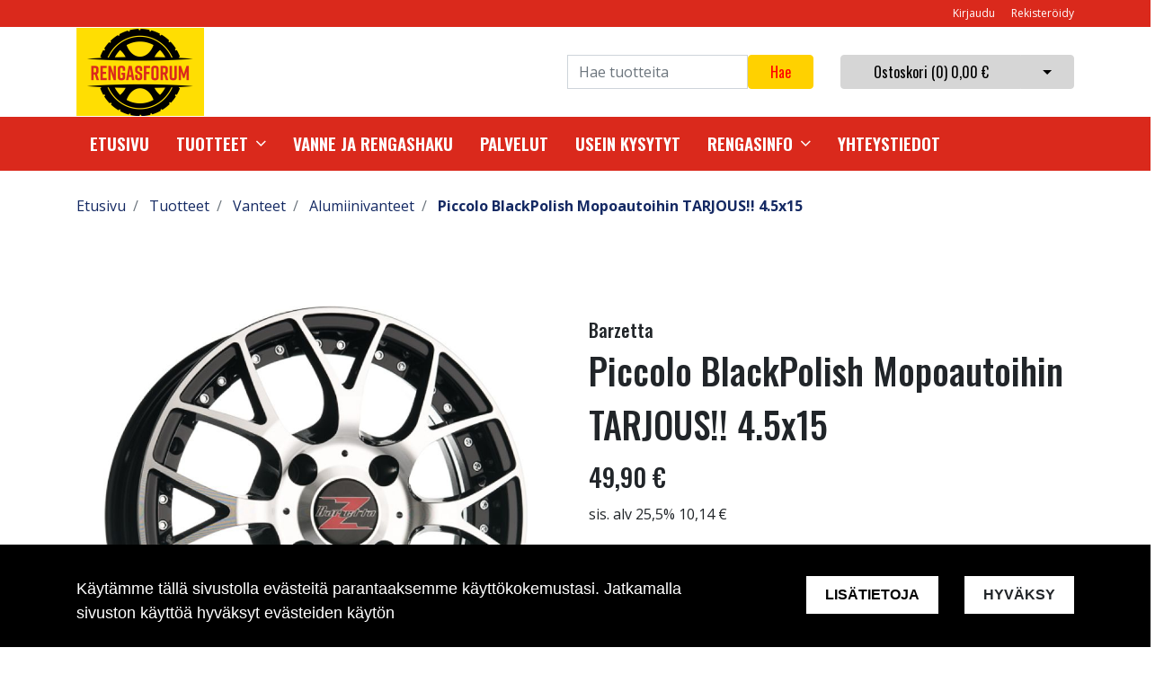

--- FILE ---
content_type: text/html; charset=UTF-8
request_url: https://www.rengasforum.fi/fi/p/1869/vanteet/alumiinivanteet/piccolo-blackpolish-mopoautoihin-tarjous-4-5x15
body_size: 14107
content:
<!DOCTYPE html>
<html lang="fi" itemscope itemtype="http://schema.org/WebPage" prefix="og: http://ogp.me/ns#">
    <head>
                <meta charset="utf-8">
        <meta http-equiv="X-UA-Compatible" content="IE=edge">
        <meta name="viewport" content="width=device-width, initial-scale=1">

        <link rel="apple-touch-icon" sizes="180x180" href="https://www.rengasforum.fi/web/images/favicon/apple-touch-icon.png">
        <link rel="icon" type="image/png" sizes="32x32" href="https://www.rengasforum.fi/web/images/favicon/favicon-32x32.png">
        <link rel="icon" type="image/png" sizes="16x16" href="https://www.rengasforum.fi/web/images/favicon/favicon-16x16.png">
        <link rel="manifest" href="https://www.rengasforum.fi/web/images/favicon/site.webmanifest">
        <meta name="msapplication-TileColor" content="#222222">
        <meta name="theme-color" content="#ffffff">

                <title> Verkkokauppa | Piccolo BlackPolish Mopoautoihin TARJOUS!! 4.5x15</title>
        <meta property="og:title" content="Verkkokauppa | Piccolo BlackPolish Mopoautoihin TARJOUS!! 4.5x15" /><meta property="og:type" content="website" /><meta property="og:url" content="https://www.rengasforum.fi/fi/p/1869/vanteet/alumiinivanteet/piccolo-blackpolish-mopoautoihin-tarjous-4-5x15" /><meta property="og:description" content="Ovatko mopoautosi vanteet tavalliset ja tyls&auml;t?
T&auml;t&auml; trendik&auml;st&auml; uutuusvannetta Barzetta Piccoloa ei hevin uskoisi mopoauton vanteeksi. Sit&auml; se kuitenkin on" /><meta name="description" content="Ovatko mopoautosi vanteet tavalliset ja tyls&auml;t?
T&auml;t&auml; trendik&auml;st&auml; uutuusvannetta Barzetta Piccoloa ei hevin uskoisi mopoauton vanteeksi. Sit&auml; se kuitenkin on" /><meta property="og:image" content="https://www.rengasforum.fi/files/media/barzetta_piccolo_blackpolish_239.jpg" />        <!--[if lt IE 9]>
        <script src="https://oss.maxcdn.com/html5shiv/3.7.2/html5shiv.min.js"></script>
        <script src="https://oss.maxcdn.com/respond/1.4.2/respond.min.js"></script>
        <![endif]-->
                    <!-- Google Analytics -->
            <script>
            (function(i,s,o,g,r,a,m){i['GoogleAnalyticsObject']=r;i[r]=i[r]||function(){
            (i[r].q=i[r].q||[]).push(arguments)},i[r].l=1*new Date();a=s.createElement(o),
            m=s.getElementsByTagName(o)[0];a.async=1;a.src=g;m.parentNode.insertBefore(a,m)
            })(window,document,'script','https://www.google-analytics.com/analytics.js','ga');

            ga('create', 'UA-163876167-1', 'auto');
            ga('send', 'pageview');
            </script>
            <!-- End Google Analytics -->
            <link href="https://www.rengasforum.fi/web/css/bootstrap.min.css?v=23" rel="stylesheet" type="text/css">
<link href="https://www.rengasforum.fi/web/css/atf-typography.css?v=23" rel="stylesheet" type="text/css">
<link href="https://www.rengasforum.fi/web/css/atf-buttons.css?v=23" rel="stylesheet" type="text/css">
<link href="https://www.rengasforum.fi/web/css/atf-forms.css?v=23" rel="stylesheet" type="text/css">
<link href="https://www.rengasforum.fi/web/js/jquery/owlcarousel/owl.carousel.css?v=23" rel="stylesheet" type="text/css">
<link href="https://www.rengasforum.fi/web/js/jquery/owlcarousel/owl.theme.css?v=23" rel="stylesheet" type="text/css">
<link href="https://www.rengasforum.fi/web/js/jquery/owlcarousel/owl.transitions.css?v=23" rel="stylesheet" type="text/css">
<link href="https://www.rengasforum.fi/web/css/slick/slick.css?v=23" rel="stylesheet" type="text/css">
<link href="https://www.rengasforum.fi/web/css/slick/slick-theme.css?v=23" rel="stylesheet" type="text/css">
<link href="https://www.rengasforum.fi/web/css/atf-override.css?v=23" rel="stylesheet" type="text/css">
        <link href="//fonts.googleapis.com/css?family=Titillium+Web:400,200,200italic,300,300italic,400italic,600,600italic,700,700italic,900" rel="stylesheet preload" as="style">
        <link href="//fonts.googleapis.com/css?family=Roboto:400,100,100italic,300,300italic,400italic,500,500italic,700,700italic,900,900italic&subset=latin,cyrillic" rel="stylesheet preload" as="style">
        <link href="//fonts.googleapis.com/css?family=Open+Sans:400,300,300italic,400italic,600,600italic,700italic,800,700,800italic&subset=latin,cyrillic-ext" rel="stylesheet preload" as="style">
        <link href="//fonts.googleapis.com/css?family=Ubuntu:400,700,500italic,500,400italic,300italic,300,700italic&subset=latin,cyrillic,cyrillic-ext" rel="stylesheet preload" as="style">
        <link href="//fonts.googleapis.com/css?family=Oswald:200,300,400,500,600,700&amp;subset=cyrillic" rel="stylesheet preload" as="style">
        <link href="//maxcdn.bootstrapcdn.com/font-awesome/4.4.0/css/font-awesome.min.css" rel="stylesheet preload" as="style">
        
        <style>
        body,.regular-font{font-family:'Open Sans',sans-serif}h1,h2,h3,h4,h5,h6,.h1,.h2,.h3,.h4,.h5,.h6{font-family:'Oswald',sans-serif}.custom-font{font-family:'Oswald',sans-serif}a{color:#142963}a:hover,a:focus,a:active{color:#0a183e}.bg-primary{background-color:#DA291C!important}.bg-secondary{background-color:#ea5432!important}.bg-light{background-color:#efefef!important}.bg-dark{background-color:#131212!important}.bg-footer{background-color:#222222!important}.bg-footer-copyright{background-color:#ffdd02!important}.text-primary{color:#DA291C!important}.text-secondary{color:#ea5432!important}.text-light{color:#efefef!important}.text-dark{color:#131212!important}.text-info{color:#004085!important}.text-success{color:#4CAF50!important}.text-danger{color:#F44336!important}.alert-info{color:#004085;background-color:#cce5ff;border-color:#cce5ff}.alert-success{color:#4CAF50;background-color:#d4edda;border-color:#d4edda}.alert-danger{color:#F44336;background-color:#f8d7da;border-color:#f8d7da}.btn{padding:.375rem 1.5rem;border-radius:1;font-family:'Oswald',sans-serif}.btn-primary{color:red;background-color:#FFD100;border-color:#FFD100}.btn-primary:hover,.btn-primary:focus,.btn-primary:active{color:red;background-color:#222;border-color:#222}.btn-secondary{color:#000;background-color:#d6d6d6;border-color:#d6d6d6}.btn-secondary:hover,.btn-secondary:focus,.btn-secondary:active{color:#fff;background-color:#222;border-color:#222}.btn-light{background-color:#efefef;border-color:#efefef}.btn-light:hover,.btn-light:focus,.btn-light:active{background-color:#e2e6ea;border-color:#e2e6ea}.btn-dark{background-color:#131212;border-color:#131212}.btn-dark:hover,.btn-dark:focus,.btn-dark:active{background-color:#1d2124;border-color:#1d2124}.btn-info{background-color:#004085;border-color:#004085}.btn-info:hover,.btn-info:focus,.btn-info:active{background-color:#003269;border-color:#003269}.btn-success{background-color:#4CAF50;border-color:#4CAF50}.btn-success:hover,.btn-success:focus,.btn-success:active{background-color:#218838;border-color:#218838}.btn-danger{background-color:#F44336;border-color:#F44336}.btn-danger:hover,.btn-danger:focus,.btn-danger:active{background-color:#d03a2f;border-color:#d03a2f}.form-control{padding:.375rem .75rem;color:#495057;background-color:#fff;border:1px solid #ced4da;border-radius:0}.mainheader-logo-img{width:142px;height:98px;max-height:100px}.main-footer-copyright-logo{width:auto;height:52px}.product-highlight-sticker{background-color:#DA291C;color:#fff}.category-highlights:hover .category-highlights-overlay{background-color:#DA291C}.product-list .slick-next:before,.product-list .slick-prev:before{color:#FFD100!important}        </style>
        <!-- Start of  Zendesk Widget script -->
<script id="ze-snippet" src="https://static.zdassets.com/ekr/snippet.js?key=0474a425-b749-4898-b888-478341674661"> </script>
<!-- End of  Zendesk Widget script -->
<!-- Google Tag Manager -->
<script>(function(w,d,s,l,i){w[l]=w[l]||[];w[l].push({'gtm.start':
new Date().getTime(),event:'gtm.js'});var f=d.getElementsByTagName(s)[0],
j=d.createElement(s),dl=l!='dataLayer'?'&l='+l:'';j.async=true;j.src=
'https://www.googletagmanager.com/gtm.js?id='+i+dl;f.parentNode.insertBefore(j,f);
})(window,document,'script','dataLayer','GTM-MB42Q5W');</script>
<!-- End Google Tag Manager -->
    </head>
        <body class="page-id-9" >
        <div id="preloader">
            <div id="status">
                <div class="loader"></div>
            </div>
        </div>
<div  class="content main-content" ><div  class="bc-splitter bc-splitter-fullwidth" ><div  class="row" ><div  class="col-md-12" ><div class="mod_wrap block-additionalMenu"><script type="application/json" id="block-additional-menu-translations" class="js-site-translations">
    {"T_PASSWORD_MSG_EMAIL_FOR_FORGOTTEN_PW":"Anna s\u00e4hk\u00f6postiosoite jota k\u00e4ytit rekister\u00f6innin yhteydess\u00e4. Uusi salasana l\u00e4hetet\u00e4\u00e4n t\u00e4h\u00e4n osoitteeseen.","T_PASSWORD_MSG_NEW_PW_SENT":"Uusi salasana on l\u00e4hetetty annettuun s\u00e4hk\u00f6postiosoitteeseen.","T_PASSWORD_MSG_NO_SUCH_USER":"Annetulle s\u00e4hk\u00f6postiosoitteelle ei l\u00f6ytynyt rekister\u00f6itynytt\u00e4 k\u00e4ytt\u00e4j\u00e4\u00e4!"}</script>

<nav class="additional-menu bg-primary">
    <div class="container">
        <div class="additional-menu-contents">
            <div class="additional-menu-left">
                <div class="additional-menu-contact-info">
                                    </div>
            </div>
            <div class="additional-menu-right">
                
                <a class="additional-menu-link" href="#!" data-toggle="modal" data-target="#loginModal">
                    Kirjaudu                </a>
                <a class="additional-menu-link" href="https://www.rengasforum.fi/fi/rekisteroidy">
                    Rekister&ouml;idy                </a>

                
                
            </div>
        </div>
    </div>
</nav>

<!-- Modal LOGIN -->
<div class="modal fade" id="loginModal" tabindex="-1" role="dialog" aria-labelledby="loginModalLabel" aria-hidden="true">
    <div class="modal-dialog" role="document">
        <div class="modal-content">
            <div class="modal-header">
                <h5 class="modal-title" id="loginModalLabel">Kirjaudu</h5>
                <button type="button" class="close" data-dismiss="modal" aria-label="Close">
                    <span aria-hidden="true">&times;</span>
                </button>
            </div>
            <div class="modal-body">
                <form id="t42l1f9did45a9541899e098" novalidate>
                    <div class="form-group">
                        <label for="loginEmail">S&auml;hk&ouml;posti*</label>
                        <input type="email" class="form-control" name="loginEmail" id="loginEmail" aria-describedby="loginEmail" placeholder="S&auml;hk&ouml;posti*">
                    </div>
                    <div class="form-group">
                        <label for="loginPassword">Salasana</label>
                        <input type="password" class="form-control" name="loginPassword" id="loginPassword" placeholder="Salasana">
                        <div class="invalid-feedback">Tarkista kenttä</div>
                    </div>
                    <a class="login-modal-forgotten-pw help-block forgotten_password">Unohditko salasanasi?</a>
                </form>
            </div>
            <div class="modal-footer">
                <button type="button" class="btn btn-primary" id="js-additionalmenu-login" data-formid="t42l1f9did45a9541899e098">
                    Kirjaudu                </button>
            </div>
        </div>
    </div>
</div>

<!-- Modal OPTIONS -->
<div class="modal fade" id="optionsModal" tabindex="-1" role="dialog" aria-labelledby="optionsModalLabel" aria-hidden="true">
    <div class="modal-dialog" role="document">
        <div class="modal-content">
            <div class="modal-header">
                <h5 class="modal-title" id="optionsModalLabel">Asetukset</h5>
                <button type="button" class="close" data-dismiss="modal" aria-label="Close">
                    <span aria-hidden="true">&times;</span>
                </button>
            </div>
            <div class="modal-body">
                <form novalidate>

                                        <div class="form-group">
                        <i class="additional-menu-icon fa fa-flag"></i>
                        <label for="js-optionsLanguage">Kieli</label>
                        <div class="dropdown" id="js-optionsLanguage">
                            <button class="btn btn-dropdown dropdown-toggle" type="button" data-toggle="dropdown" aria-haspopup="true" aria-expanded="false">
                                <img src="https://www.rengasforum.fi/core/resources_core/atfimages/flags/fi.png" alt="Suomi">
                                Suomi                            </button>
                            <div class="dropdown-menu">
                                                                        <button class="dropdown-item active" data-value="1" type="button">
                                            <img src="https://www.rengasforum.fi/core/resources_core/atfimages/flags/fi.png" alt="Suomi">
                                            Suomi                                        </button>
                                        
                            </div>
                        </div>
                    </div>

                                        <div class="form-group">
                        <i class="additional-menu-icon fa fa-money"></i>
                        <label for="js-optionsCurrency">Valuutta</label>

                        <div class="dropdown" id="js-optionsCurrency">
                            <button class="btn btn-dropdown dropdown-toggle" type="button" data-toggle="dropdown" aria-haspopup="true" aria-expanded="false">
                                                                <img src="https://www.rengasforum.fi/files/media/eu_229.png" alt="Euro">
                                                                Euro                            </button>
                            <div class="dropdown-menu">
                                                                        <button class="dropdown-item active" data-value="1" type="button">
                                                                                        <img src="https://www.rengasforum.fi/files/media/eu_229.png" alt="Euro">
                                                                                        Euro                                        </button>
                                                                                <button class="dropdown-item " data-value="2" type="button">
                                                                                        <img src="https://www.rengasforum.fi/files/media/ru_228.png" alt="Rupla">
                                                                                        Rupla                                        </button>
                                                                    </div>
                        </div>
                    </div>

                                        <div class="form-group">
                        <i class="additional-menu-icon fa fa-globe"></i>
                        <label for="js-optionsCountry">Maa</label>
                        <div class="dropdown" id="js-optionsCountry">
                            <button class="btn btn-dropdown dropdown-toggle" type="button" data-toggle="dropdown" aria-haspopup="true" aria-expanded="false">
                                                                <img src="https://www.rengasforum.fi/files/media/fi_230.png" alt="Suomi">
                                                                Suomi                            </button>
                            <div class="dropdown-menu">
                                                                        <button class="dropdown-item active" data-value="1" type="button">
                                                                                        <img src="https://www.rengasforum.fi/files/media/fi_230.png" alt="Suomi">
                                                                                        Suomi                                        </button>
                                                                    </div>
                        </div>
                    </div>
                </form>
            </div>
            <div class="modal-footer">
                <button type="button" class="btn btn-primary" id="js-additionalmenu-save-options">
                    Tallenna                </button>
            </div>
        </div>
    </div>
</div>

<div class="modal fade" id="forcePasswordChangeModal" tabindex="-1" role="dialog" aria-labelledby="forcePasswordChangeModalLabel" aria-hidden="true" data-backdrop="static" data-keyboard="false">
    <div class="modal-dialog login-modal-area">
        <div class="modal-content login-modal">
            <div class="modal-header">
                <h4 class="modal-title" id="forcePasswordChangeModalLabel">Vaihda salasana</h4>
            </div>
            <div class="modal-body">
                <form action="#" id="forcePasswordChange" class="form-vertical" method="post">
                    <input type="hidden" name="userkey" id="userkey" value="">
                    <fieldset>
                                                <div class="form-group">
                            <label class="col-md-12 control-label" for="oldPassword">Vanha salasana</label>
                            <div class="col-md-12">
                                <input id="oldPassword" name="oldPassword" type="password" placeholder="" class="form-control input-md">
                            </div>
                        </div>

                                                <div class="form-group">
                            <label class="col-md-12 control-label" for="newPassword1">Salasana</label>
                            <div class="col-md-12">
                                <input id="newPassword1" name="password1" type="password" placeholder="" class="form-control input-md">
                            </div>
                        </div>

                                                <div class="form-group">
                            <label class="col-md-12 control-label" for="newPassword2">Salasana uudelleen</label>
                            <div class="col-md-12">
                                <input id="newPassword2" name="password2" type="password" placeholder="" class="form-control input-md">
                                <small id="password-error" class="text-danger hidden"></small>
                            </div>
                        </div>

                        <div class="form-group profile">
                            <div class="col-md-12 profile">
                                <div class="margin-20"></div>
                                <span class="password">
                                    Salasanan täytyy olla vähintään 8 merkkiä pitkä, sisältää vähintää yhden pienen kirjaimen, yhden ison kirjaimen ja yhden numeron.                                </span>
                            </div>
                        </div>

                                                <div class="form-group">
                            <div class="col-md-12">
                                <button id="changePasswordBtn" name="changePasswordBtn" class="btn btn-primary website-button">Tallenna</button>
                            </div>
                        </div>
                    </fieldset>
                </form>
            </div>
        </div>
    </div>
</div>
</div><div class="mod_wrap block-mainHeader"><nav class="mainheader">
    <div class="container">
        <div class="mainheader-upper row no-gutters justify-content-between align-items-center">
            <div class="mainheader-upper-left">
                <div class="mainheader-logo-wrapper">
                                    <a href="https://www.rengasforum.fi">
                                                <img class="mainheader-logo-img" src="https://www.rengasforum.fi/img/img.php?src=https%3A%2F%2Fwww.rengasforum.fi%2Ffiles%2Fmedia%2Frengasforum_logo_rgb_3045.png&amp;w=142&amp;h=98&amp;zc=1&amp;q=90" alt="Logo text">
                                            </a>
                                </div>
            </div>
            <div class="mainheader-upper-right">
                <div class="mainheader-search-wrapper">
    <form class="mainheader-search-form form-inline" id="main-header-live-search-form" action="https://www.rengasforum.fi/fi/haku">
        <input class="mainheader-search-input form-control" type="search" id="live-search" name="search[words]" placeholder="Hae tuotteita" aria-label="Search">
        <button class="mainheader-search-button btn btn-primary" type="submit" id="mainheader-search-button">Hae</button>
    </form>
        <ul class="mainheader-live-search">
    </ul>
</div>

                                    <div class="mainheader-cart-wrapper">
                        
<div class="mainheader-cart-btn-group btn-group">
    <a class="mainheader-cart-button btn btn-secondary" href="https://www.rengasforum.fi/fi/ostoskori">
        Ostoskori        (<span id="mainheader-cart-product-count">0</span>)
        <span class="mainheader-cart-total-price">0,00 €</span>
    </a>
    <button type="button" class="btn btn-secondary dropdown-toggle dropdown-toggle-split" id="js-mainheader-cart-toggle" aria-haspopup="true" aria-expanded="false">
        <span class="sr-only">Avaa ostoskori</span>
    </button>
</div>
<div class="mainheader-cart-dropdown" id="js-mainheader-cart-dropdown">
    <div class="mainheader-cart-dropdown-content">
                <div class="mainheader-cart-total">
            <div class="mainheader-cart-total-title">
                Yhteens&auml;            </div>
            <div class="mainheader-cart-total-price">
                0,00 €            </div>
        </div>
    </div>
</div>
                    </div>
                                </div>
        </div>
    </div>
</nav>
<div class="clear"></div>
</div><div class="mod_wrap block-megaMenu"><div class="megamenu js-megamenu container-fluid bg-primary">
    <div class="megamenu-list" id="js-megamenu-list">
        <div class="container">
            <nav class="megamenu-navbar nav">
                <ul class="megamenu-navbar-wrapper">
                    
<li class="megamenu-list-element custom-font megamenu-level-1 js-megamenu-level-1  ">
    <a href="https://www.rengasforum.fi/fi">
        Etusivu    </a>

    </li>

    
    
<li class="megamenu-list-element custom-font megamenu-products js-megamenu-products hasChildren megamenu-level-1 js-megamenu-level-1">
    <a href="https://www.rengasforum.fi/fi/tuotteet">
        Tuotteet    </a>
    <ul class="megamenu-children megamenu-level-1-children"></ul>
</li>


<li class="megamenu-list-element custom-font megamenu-level-1 js-megamenu-level-1  ">
    <a href="https://www.rengasforum.fi/fi/vanne-ja-rengashaku">
        Vanne ja rengashaku    </a>

    </li>

    

<li class="megamenu-list-element custom-font megamenu-level-1 js-megamenu-level-1  ">
    <a href="https://www.rengasforum.fi/fi/palvelut">
        Palvelut    </a>

    </li>

    

<li class="megamenu-list-element custom-font megamenu-level-1 js-megamenu-level-1  ">
    <a href="https://www.rengasforum.fi/fi/usein-kysytyt">
        Usein kysytyt    </a>

    </li>

    

<li class="megamenu-list-element custom-font megamenu-level-1 js-megamenu-level-1 hasChildren ">
    <a href="https://www.rengasforum.fi/fi/rengasinfo">
        Rengasinfo    </a>

        <ul class="megamenu-children regular-font dropdown-menu  megamenu-level-1-children ">
        
<li class="megamenu-list-element custom-font megamenu-level-2 js-megamenu-level-2  ">
    <a href="https://www.rengasforum.fi/fi/rengasinfo/talvirenkaat">
        Talvirenkaat    </a>

    </li>

    

<li class="megamenu-list-element custom-font megamenu-level-2 js-megamenu-level-2  ">
    <a href="https://www.rengasforum.fi/fi/rengasinfo/kesarenkaat">
        Kes&auml;renkaat    </a>

    </li>

    
    </ul>
    </li>

    

<li class="megamenu-list-element custom-font megamenu-level-1 js-megamenu-level-1  ">
    <a href="https://www.rengasforum.fi/fi/yhteystiedot">
        Yhteystiedot    </a>

    </li>

    
                </ul>
            </nav>
        </div>

                <div class="megamenu-products-container js-megamenu-products-container container-fluid" style="display:none;">
            <div class="megamenu-products-container-inner container">
                <div class="megamenu-products-container-columns-container row">
                    <div class="megamenu-products-column megamenu-products-main-categories col-md-3">

                        
                        <div class="megamenu-products-entry megamenu-products-main-category js-megamenu-products-main-category" data-id="429">
                            <a href="https://www.rengasforum.fi/fi/c/429/rengaspalvelut" class="js-megamenu-maincategory-link">
                                <span>Rengaspalvelut</span>
                            </a>
                        </div>

                        
                        <div class="megamenu-products-entry megamenu-products-main-category js-megamenu-products-main-category" data-id="430">
                            <a href="https://www.rengasforum.fi/fi/c/430/muut-tuotteet" class="js-megamenu-maincategory-link">
                                <span>Muut tuotteet</span>
                            </a>
                        </div>

                        
                        <div class="megamenu-products-entry megamenu-products-main-category js-megamenu-products-main-category" data-id="2">
                            <a href="https://www.rengasforum.fi/fi/c/2/kesarenkaat" class="js-megamenu-maincategory-link">
                                <span>Kesärenkaat</span>
                            </a>
                        </div>

                        
                        <div class="megamenu-products-entry megamenu-products-main-category js-megamenu-products-main-category" data-id="5">
                            <a href="https://www.rengasforum.fi/fi/c/5/talvirenkaat" class="js-megamenu-maincategory-link">
                                <span>Talvirenkaat</span>
                            </a>
                        </div>

                        
                        <div class="megamenu-products-entry megamenu-products-main-category js-megamenu-products-main-category" data-id="8">
                            <a href="https://www.rengasforum.fi/fi/c/8/vanteet" class="js-megamenu-maincategory-link">
                                <span>Vanteet</span>
                            </a>
                        </div>

                        
                    </div>

                    <div class="megamenu-products-column megamenu-products-sub-categories col-md-6">
                        <div
    class="megamenu-products-entry megamenu-products-sub-category megamenu-products-sub-category-level-1 js-megamenu-products-sub-category-level-1"
    data-pid="429"
    style="display:none;"    >

    
    
</div>
<div
    class="megamenu-products-entry megamenu-products-sub-category megamenu-products-sub-category-level-1 js-megamenu-products-sub-category-level-1"
    data-pid="430"
    style="display:none;"    >

    
        <div class="megamenu-products-sub-category-children">
        <div
    class="megamenu-products-entry megamenu-products-sub-category megamenu-products-sub-category-level-2 js-megamenu-products-sub-category-level-2"
    data-pid="431"
        >

        <a href="https://www.rengasforum.fi/fi/c/431/muut-tuotteet/polkupyoranrenkaat">
        Polkupyörän renkaat    </a>
    
    
</div>
<div
    class="megamenu-products-entry megamenu-products-sub-category megamenu-products-sub-category-level-2 js-megamenu-products-sub-category-level-2"
    data-pid="432"
        >

        <a href="https://www.rengasforum.fi/fi/c/432/muut-tuotteet/moottoripyoran-renkaat">
        Moottoripyörän renkaat    </a>
    
    
</div>
    </div>
    
</div>
<div
    class="megamenu-products-entry megamenu-products-sub-category megamenu-products-sub-category-level-2 js-megamenu-products-sub-category-level-2"
    data-pid="431"
    style="display:none;"    >

        <a href="https://www.rengasforum.fi/fi/c/431/muut-tuotteet/polkupyoranrenkaat">
        Polkupyörän renkaat    </a>
    
    
</div>
<div
    class="megamenu-products-entry megamenu-products-sub-category megamenu-products-sub-category-level-2 js-megamenu-products-sub-category-level-2"
    data-pid="432"
    style="display:none;"    >

        <a href="https://www.rengasforum.fi/fi/c/432/muut-tuotteet/moottoripyoran-renkaat">
        Moottoripyörän renkaat    </a>
    
    
</div>
<div
    class="megamenu-products-entry megamenu-products-sub-category megamenu-products-sub-category-level-1 js-megamenu-products-sub-category-level-1"
    data-pid="2"
    style="display:none;"    >

    
        <div class="megamenu-products-sub-category-children">
        <div
    class="megamenu-products-entry megamenu-products-sub-category megamenu-products-sub-category-level-2 js-megamenu-products-sub-category-level-2"
    data-pid="14"
        >

        <a href="https://www.rengasforum.fi/fi/c/14/kesarenkaat/10-tuumaiset">
        10-tuumaiset    </a>
    
    
</div>
<div
    class="megamenu-products-entry megamenu-products-sub-category megamenu-products-sub-category-level-2 js-megamenu-products-sub-category-level-2"
    data-pid="15"
        >

        <a href="https://www.rengasforum.fi/fi/c/15/kesarenkaat/12-tuumaiset">
        12-tuumaiset    </a>
    
    
</div>
<div
    class="megamenu-products-entry megamenu-products-sub-category megamenu-products-sub-category-level-2 js-megamenu-products-sub-category-level-2"
    data-pid="16"
        >

        <a href="https://www.rengasforum.fi/fi/c/16/kesarenkaat/13-tuumaiset">
        13-tuumaiset    </a>
    
    
</div>
<div
    class="megamenu-products-entry megamenu-products-sub-category megamenu-products-sub-category-level-2 js-megamenu-products-sub-category-level-2"
    data-pid="17"
        >

        <a href="https://www.rengasforum.fi/fi/c/17/kesarenkaat/14-tuumaiset">
        14-tuumaiset    </a>
    
    
</div>
<div
    class="megamenu-products-entry megamenu-products-sub-category megamenu-products-sub-category-level-2 js-megamenu-products-sub-category-level-2"
    data-pid="18"
        >

        <a href="https://www.rengasforum.fi/fi/c/18/kesarenkaat/15-tuumaiset">
        15-tuumaiset    </a>
    
    
</div>
<div
    class="megamenu-products-entry megamenu-products-sub-category megamenu-products-sub-category-level-2 js-megamenu-products-sub-category-level-2"
    data-pid="19"
        >

        <a href="https://www.rengasforum.fi/fi/c/19/kesarenkaat/16-tuumaiset">
        16-tuumaiset    </a>
    
    
</div>
<div
    class="megamenu-products-entry megamenu-products-sub-category megamenu-products-sub-category-level-2 js-megamenu-products-sub-category-level-2"
    data-pid="20"
        >

        <a href="https://www.rengasforum.fi/fi/c/20/kesarenkaat/17-tuumaiset">
        17-tuumaiset    </a>
    
    
</div>
<div
    class="megamenu-products-entry megamenu-products-sub-category megamenu-products-sub-category-level-2 js-megamenu-products-sub-category-level-2"
    data-pid="21"
        >

        <a href="https://www.rengasforum.fi/fi/c/21/kesarenkaat/18-tuumaiset">
        18-tuumaiset    </a>
    
    
</div>
<div
    class="megamenu-products-entry megamenu-products-sub-category megamenu-products-sub-category-level-2 js-megamenu-products-sub-category-level-2"
    data-pid="22"
        >

        <a href="https://www.rengasforum.fi/fi/c/22/kesarenkaat/19-tuumaiset">
        19-tuumaiset    </a>
    
    
</div>
<div
    class="megamenu-products-entry megamenu-products-sub-category megamenu-products-sub-category-level-2 js-megamenu-products-sub-category-level-2"
    data-pid="23"
        >

        <a href="https://www.rengasforum.fi/fi/c/23/kesarenkaat/20-tuumaiset">
        20-tuumaiset    </a>
    
    
</div>
<div
    class="megamenu-products-entry megamenu-products-sub-category megamenu-products-sub-category-level-2 js-megamenu-products-sub-category-level-2"
    data-pid="24"
        >

        <a href="https://www.rengasforum.fi/fi/c/24/kesarenkaat/21-tuumaiset">
        21-tuumaiset    </a>
    
    
</div>
<div
    class="megamenu-products-entry megamenu-products-sub-category megamenu-products-sub-category-level-2 js-megamenu-products-sub-category-level-2"
    data-pid="25"
        >

        <a href="https://www.rengasforum.fi/fi/c/25/kesarenkaat/22-tuumaiset">
        22-tuumaiset    </a>
    
    
</div>
<div
    class="megamenu-products-entry megamenu-products-sub-category megamenu-products-sub-category-level-2 js-megamenu-products-sub-category-level-2"
    data-pid="26"
        >

        <a href="https://www.rengasforum.fi/fi/c/26/kesarenkaat/23-tuumaiset">
        23-tuumaiset    </a>
    
    
</div>
<div
    class="megamenu-products-entry megamenu-products-sub-category megamenu-products-sub-category-level-2 js-megamenu-products-sub-category-level-2"
    data-pid="27"
        >

        <a href="https://www.rengasforum.fi/fi/c/27/kesarenkaat/24-tuumaiset">
        24-tuumaiset    </a>
    
    
</div>
    </div>
    
</div>
<div
    class="megamenu-products-entry megamenu-products-sub-category megamenu-products-sub-category-level-2 js-megamenu-products-sub-category-level-2"
    data-pid="14"
    style="display:none;"    >

        <a href="https://www.rengasforum.fi/fi/c/14/kesarenkaat/10-tuumaiset">
        10-tuumaiset    </a>
    
    
</div>
<div
    class="megamenu-products-entry megamenu-products-sub-category megamenu-products-sub-category-level-2 js-megamenu-products-sub-category-level-2"
    data-pid="15"
    style="display:none;"    >

        <a href="https://www.rengasforum.fi/fi/c/15/kesarenkaat/12-tuumaiset">
        12-tuumaiset    </a>
    
    
</div>
<div
    class="megamenu-products-entry megamenu-products-sub-category megamenu-products-sub-category-level-2 js-megamenu-products-sub-category-level-2"
    data-pid="16"
    style="display:none;"    >

        <a href="https://www.rengasforum.fi/fi/c/16/kesarenkaat/13-tuumaiset">
        13-tuumaiset    </a>
    
    
</div>
<div
    class="megamenu-products-entry megamenu-products-sub-category megamenu-products-sub-category-level-2 js-megamenu-products-sub-category-level-2"
    data-pid="17"
    style="display:none;"    >

        <a href="https://www.rengasforum.fi/fi/c/17/kesarenkaat/14-tuumaiset">
        14-tuumaiset    </a>
    
    
</div>
<div
    class="megamenu-products-entry megamenu-products-sub-category megamenu-products-sub-category-level-2 js-megamenu-products-sub-category-level-2"
    data-pid="18"
    style="display:none;"    >

        <a href="https://www.rengasforum.fi/fi/c/18/kesarenkaat/15-tuumaiset">
        15-tuumaiset    </a>
    
    
</div>
<div
    class="megamenu-products-entry megamenu-products-sub-category megamenu-products-sub-category-level-2 js-megamenu-products-sub-category-level-2"
    data-pid="19"
    style="display:none;"    >

        <a href="https://www.rengasforum.fi/fi/c/19/kesarenkaat/16-tuumaiset">
        16-tuumaiset    </a>
    
    
</div>
<div
    class="megamenu-products-entry megamenu-products-sub-category megamenu-products-sub-category-level-2 js-megamenu-products-sub-category-level-2"
    data-pid="20"
    style="display:none;"    >

        <a href="https://www.rengasforum.fi/fi/c/20/kesarenkaat/17-tuumaiset">
        17-tuumaiset    </a>
    
    
</div>
<div
    class="megamenu-products-entry megamenu-products-sub-category megamenu-products-sub-category-level-2 js-megamenu-products-sub-category-level-2"
    data-pid="21"
    style="display:none;"    >

        <a href="https://www.rengasforum.fi/fi/c/21/kesarenkaat/18-tuumaiset">
        18-tuumaiset    </a>
    
    
</div>
<div
    class="megamenu-products-entry megamenu-products-sub-category megamenu-products-sub-category-level-2 js-megamenu-products-sub-category-level-2"
    data-pid="22"
    style="display:none;"    >

        <a href="https://www.rengasforum.fi/fi/c/22/kesarenkaat/19-tuumaiset">
        19-tuumaiset    </a>
    
    
</div>
<div
    class="megamenu-products-entry megamenu-products-sub-category megamenu-products-sub-category-level-2 js-megamenu-products-sub-category-level-2"
    data-pid="23"
    style="display:none;"    >

        <a href="https://www.rengasforum.fi/fi/c/23/kesarenkaat/20-tuumaiset">
        20-tuumaiset    </a>
    
    
</div>
<div
    class="megamenu-products-entry megamenu-products-sub-category megamenu-products-sub-category-level-2 js-megamenu-products-sub-category-level-2"
    data-pid="24"
    style="display:none;"    >

        <a href="https://www.rengasforum.fi/fi/c/24/kesarenkaat/21-tuumaiset">
        21-tuumaiset    </a>
    
    
</div>
<div
    class="megamenu-products-entry megamenu-products-sub-category megamenu-products-sub-category-level-2 js-megamenu-products-sub-category-level-2"
    data-pid="25"
    style="display:none;"    >

        <a href="https://www.rengasforum.fi/fi/c/25/kesarenkaat/22-tuumaiset">
        22-tuumaiset    </a>
    
    
</div>
<div
    class="megamenu-products-entry megamenu-products-sub-category megamenu-products-sub-category-level-2 js-megamenu-products-sub-category-level-2"
    data-pid="26"
    style="display:none;"    >

        <a href="https://www.rengasforum.fi/fi/c/26/kesarenkaat/23-tuumaiset">
        23-tuumaiset    </a>
    
    
</div>
<div
    class="megamenu-products-entry megamenu-products-sub-category megamenu-products-sub-category-level-2 js-megamenu-products-sub-category-level-2"
    data-pid="27"
    style="display:none;"    >

        <a href="https://www.rengasforum.fi/fi/c/27/kesarenkaat/24-tuumaiset">
        24-tuumaiset    </a>
    
    
</div>
<div
    class="megamenu-products-entry megamenu-products-sub-category megamenu-products-sub-category-level-1 js-megamenu-products-sub-category-level-1"
    data-pid="5"
    style="display:none;"    >

    
        <div class="megamenu-products-sub-category-children">
        <div
    class="megamenu-products-entry megamenu-products-sub-category megamenu-products-sub-category-level-2 js-megamenu-products-sub-category-level-2"
    data-pid="49"
        >

        <a href="https://www.rengasforum.fi/fi/c/49/talvirenkaat/12-tuumaiset">
        12-tuumaiset    </a>
    
    
</div>
<div
    class="megamenu-products-entry megamenu-products-sub-category megamenu-products-sub-category-level-2 js-megamenu-products-sub-category-level-2"
    data-pid="50"
        >

        <a href="https://www.rengasforum.fi/fi/c/50/talvirenkaat/13-tuumaiset">
        13-tuumaiset    </a>
    
    
</div>
<div
    class="megamenu-products-entry megamenu-products-sub-category megamenu-products-sub-category-level-2 js-megamenu-products-sub-category-level-2"
    data-pid="51"
        >

        <a href="https://www.rengasforum.fi/fi/c/51/talvirenkaat/14-tuumaiset">
        14-tuumaiset    </a>
    
    
</div>
<div
    class="megamenu-products-entry megamenu-products-sub-category megamenu-products-sub-category-level-2 js-megamenu-products-sub-category-level-2"
    data-pid="52"
        >

        <a href="https://www.rengasforum.fi/fi/c/52/talvirenkaat/15-tuumaiset">
        15-tuumaiset    </a>
    
    
</div>
<div
    class="megamenu-products-entry megamenu-products-sub-category megamenu-products-sub-category-level-2 js-megamenu-products-sub-category-level-2"
    data-pid="53"
        >

        <a href="https://www.rengasforum.fi/fi/c/53/talvirenkaat/16-tuumaiset">
        16-tuumaiset    </a>
    
    
</div>
<div
    class="megamenu-products-entry megamenu-products-sub-category megamenu-products-sub-category-level-2 js-megamenu-products-sub-category-level-2"
    data-pid="54"
        >

        <a href="https://www.rengasforum.fi/fi/c/54/talvirenkaat/17-tuumaiset">
        17-tuumaiset    </a>
    
    
</div>
<div
    class="megamenu-products-entry megamenu-products-sub-category megamenu-products-sub-category-level-2 js-megamenu-products-sub-category-level-2"
    data-pid="55"
        >

        <a href="https://www.rengasforum.fi/fi/c/55/talvirenkaat/18-tuumaiset">
        18-tuumaiset    </a>
    
    
</div>
<div
    class="megamenu-products-entry megamenu-products-sub-category megamenu-products-sub-category-level-2 js-megamenu-products-sub-category-level-2"
    data-pid="56"
        >

        <a href="https://www.rengasforum.fi/fi/c/56/talvirenkaat/19-tuumaiset">
        19-tuumaiset    </a>
    
    
</div>
<div
    class="megamenu-products-entry megamenu-products-sub-category megamenu-products-sub-category-level-2 js-megamenu-products-sub-category-level-2"
    data-pid="57"
        >

        <a href="https://www.rengasforum.fi/fi/c/57/talvirenkaat/20-tuumaiset">
        20-tuumaiset    </a>
    
    
</div>
<div
    class="megamenu-products-entry megamenu-products-sub-category megamenu-products-sub-category-level-2 js-megamenu-products-sub-category-level-2"
    data-pid="58"
        >

        <a href="https://www.rengasforum.fi/fi/c/58/talvirenkaat/21-tuumaiset">
        21-tuumaiset    </a>
    
    
</div>
<div
    class="megamenu-products-entry megamenu-products-sub-category megamenu-products-sub-category-level-2 js-megamenu-products-sub-category-level-2"
    data-pid="60"
        >

        <a href="https://www.rengasforum.fi/fi/c/60/talvirenkaat/perakarryn-asuntovaunun-pyorat">
        Peräkärryn / asuntovaunun pyörät    </a>
    
    
</div>
    </div>
    
</div>
<div
    class="megamenu-products-entry megamenu-products-sub-category megamenu-products-sub-category-level-2 js-megamenu-products-sub-category-level-2"
    data-pid="49"
    style="display:none;"    >

        <a href="https://www.rengasforum.fi/fi/c/49/talvirenkaat/12-tuumaiset">
        12-tuumaiset    </a>
    
    
</div>
<div
    class="megamenu-products-entry megamenu-products-sub-category megamenu-products-sub-category-level-2 js-megamenu-products-sub-category-level-2"
    data-pid="50"
    style="display:none;"    >

        <a href="https://www.rengasforum.fi/fi/c/50/talvirenkaat/13-tuumaiset">
        13-tuumaiset    </a>
    
    
</div>
<div
    class="megamenu-products-entry megamenu-products-sub-category megamenu-products-sub-category-level-2 js-megamenu-products-sub-category-level-2"
    data-pid="51"
    style="display:none;"    >

        <a href="https://www.rengasforum.fi/fi/c/51/talvirenkaat/14-tuumaiset">
        14-tuumaiset    </a>
    
    
</div>
<div
    class="megamenu-products-entry megamenu-products-sub-category megamenu-products-sub-category-level-2 js-megamenu-products-sub-category-level-2"
    data-pid="52"
    style="display:none;"    >

        <a href="https://www.rengasforum.fi/fi/c/52/talvirenkaat/15-tuumaiset">
        15-tuumaiset    </a>
    
    
</div>
<div
    class="megamenu-products-entry megamenu-products-sub-category megamenu-products-sub-category-level-2 js-megamenu-products-sub-category-level-2"
    data-pid="53"
    style="display:none;"    >

        <a href="https://www.rengasforum.fi/fi/c/53/talvirenkaat/16-tuumaiset">
        16-tuumaiset    </a>
    
    
</div>
<div
    class="megamenu-products-entry megamenu-products-sub-category megamenu-products-sub-category-level-2 js-megamenu-products-sub-category-level-2"
    data-pid="54"
    style="display:none;"    >

        <a href="https://www.rengasforum.fi/fi/c/54/talvirenkaat/17-tuumaiset">
        17-tuumaiset    </a>
    
    
</div>
<div
    class="megamenu-products-entry megamenu-products-sub-category megamenu-products-sub-category-level-2 js-megamenu-products-sub-category-level-2"
    data-pid="55"
    style="display:none;"    >

        <a href="https://www.rengasforum.fi/fi/c/55/talvirenkaat/18-tuumaiset">
        18-tuumaiset    </a>
    
    
</div>
<div
    class="megamenu-products-entry megamenu-products-sub-category megamenu-products-sub-category-level-2 js-megamenu-products-sub-category-level-2"
    data-pid="56"
    style="display:none;"    >

        <a href="https://www.rengasforum.fi/fi/c/56/talvirenkaat/19-tuumaiset">
        19-tuumaiset    </a>
    
    
</div>
<div
    class="megamenu-products-entry megamenu-products-sub-category megamenu-products-sub-category-level-2 js-megamenu-products-sub-category-level-2"
    data-pid="57"
    style="display:none;"    >

        <a href="https://www.rengasforum.fi/fi/c/57/talvirenkaat/20-tuumaiset">
        20-tuumaiset    </a>
    
    
</div>
<div
    class="megamenu-products-entry megamenu-products-sub-category megamenu-products-sub-category-level-2 js-megamenu-products-sub-category-level-2"
    data-pid="58"
    style="display:none;"    >

        <a href="https://www.rengasforum.fi/fi/c/58/talvirenkaat/21-tuumaiset">
        21-tuumaiset    </a>
    
    
</div>
<div
    class="megamenu-products-entry megamenu-products-sub-category megamenu-products-sub-category-level-2 js-megamenu-products-sub-category-level-2"
    data-pid="60"
    style="display:none;"    >

        <a href="https://www.rengasforum.fi/fi/c/60/talvirenkaat/perakarryn-asuntovaunun-pyorat">
        Peräkärryn / asuntovaunun pyörät    </a>
    
    
</div>
<div
    class="megamenu-products-entry megamenu-products-sub-category megamenu-products-sub-category-level-1 js-megamenu-products-sub-category-level-1"
    data-pid="8"
    style="display:none;"    >

    
        <div class="megamenu-products-sub-category-children">
        <div
    class="megamenu-products-entry megamenu-products-sub-category megamenu-products-sub-category-level-2 js-megamenu-products-sub-category-level-2"
    data-pid="11"
        >

        <a href="https://www.rengasforum.fi/fi/c/11/vanteet/peltivanteet">
        Peltivanteet    </a>
    
        <div class="megamenu-products-sub-category-children">
            </div>
    
</div>
    </div>
    
</div>
<div
    class="megamenu-products-entry megamenu-products-sub-category megamenu-products-sub-category-level-2 js-megamenu-products-sub-category-level-2"
    data-pid="11"
    style="display:none;"    >

        <a href="https://www.rengasforum.fi/fi/c/11/vanteet/peltivanteet">
        Peltivanteet    </a>
    
        <div class="megamenu-products-sub-category-children">
            </div>
    
</div>
                    </div>

                    <div class="megamenu-products-column megamenu-products-product-highlights col-md-3">
                        
                    </div>
                </div>
            </div>
        </div>

    </div>
</div>

<div class="megamenu-list-mobile" id="js-megamenu-list-mobile">
    <div class="megamenu-list-mobile-buttons">
        <button class="btn btn-secondary megamenu-mobile-toggle js-megamenu-mobile-toggle"> <i class="fa fa-bars"></i></button>
    </div>
    <div class="megamenu-list-mobile-content js-megamenu-list-mobile-content" style="display:none;">
        <ul class="megamenu-mobilemenu">

        <li class="megamenu-mobile-list-element custom-font megamenu-mobile-level-1">

        
    <div class="megamenu-mobile-list-title-row">
        <a href="https://www.rengasforum.fi/fi">
            Etusivu        </a>
    </div>

    </li>
<li class="megamenu-mobile-list-element custom-font megamenu-mobile-level-1">

        
    <div class="megamenu-mobile-list-title-row">
        <a href="https://www.rengasforum.fi/fi/tuotteet">
            Tuotteet        </a>
        <button class="btn btn-secondary dropdown-toggle megamenu-mobile-entry-toggle js-megamenu-mobile-entry-toggle"></button>
    </div>

    <ul class="megamenu-mobile-children js-megamenu-mobile-children megamenu-mobile-level-1-children" style="display:none;">

        <li class="megamenu-mobile-list-element megamenu-mobile-level-1">

        
    <div class="megamenu-mobile-list-title-row">
        <a href="https://www.rengasforum.fi/fi/c/429/rengaspalvelut">
            Rengaspalvelut        </a>
    </div>

    </li>
<li class="megamenu-mobile-list-element megamenu-mobile-level-1">

        
    <div class="megamenu-mobile-list-title-row">
        <a href="https://www.rengasforum.fi/fi/c/430/muut-tuotteet">
            Muut tuotteet        </a>
        <button class="btn btn-secondary dropdown-toggle megamenu-mobile-entry-toggle js-megamenu-mobile-entry-toggle"></button>
    </div>

    <ul class="megamenu-mobile-children js-megamenu-mobile-children megamenu-mobile-level-1-children" style="display:none;">

        <li class="megamenu-mobile-list-element megamenu-mobile-level-2">

        
    <div class="megamenu-mobile-list-title-row">
        <a href="https://www.rengasforum.fi/fi/c/431/muut-tuotteet/polkupyoranrenkaat">
            Polkupyörän renkaat        </a>
    </div>

    </li>
<li class="megamenu-mobile-list-element megamenu-mobile-level-2">

        
    <div class="megamenu-mobile-list-title-row">
        <a href="https://www.rengasforum.fi/fi/c/432/muut-tuotteet/moottoripyoran-renkaat">
            Moottoripyörän renkaat        </a>
    </div>

    </li>

    </ul>

        </li>
<li class="megamenu-mobile-list-element megamenu-mobile-level-1">

        
    <div class="megamenu-mobile-list-title-row">
        <a href="https://www.rengasforum.fi/fi/c/2/kesarenkaat">
            Kesärenkaat        </a>
        <button class="btn btn-secondary dropdown-toggle megamenu-mobile-entry-toggle js-megamenu-mobile-entry-toggle"></button>
    </div>

    <ul class="megamenu-mobile-children js-megamenu-mobile-children megamenu-mobile-level-1-children" style="display:none;">

        <li class="megamenu-mobile-list-element megamenu-mobile-level-2">

        
    <div class="megamenu-mobile-list-title-row">
        <a href="https://www.rengasforum.fi/fi/c/14/kesarenkaat/10-tuumaiset">
            10-tuumaiset        </a>
    </div>

    </li>
<li class="megamenu-mobile-list-element megamenu-mobile-level-2">

        
    <div class="megamenu-mobile-list-title-row">
        <a href="https://www.rengasforum.fi/fi/c/15/kesarenkaat/12-tuumaiset">
            12-tuumaiset        </a>
    </div>

    </li>
<li class="megamenu-mobile-list-element megamenu-mobile-level-2">

        
    <div class="megamenu-mobile-list-title-row">
        <a href="https://www.rengasforum.fi/fi/c/16/kesarenkaat/13-tuumaiset">
            13-tuumaiset        </a>
    </div>

    </li>
<li class="megamenu-mobile-list-element megamenu-mobile-level-2">

        
    <div class="megamenu-mobile-list-title-row">
        <a href="https://www.rengasforum.fi/fi/c/17/kesarenkaat/14-tuumaiset">
            14-tuumaiset        </a>
    </div>

    </li>
<li class="megamenu-mobile-list-element megamenu-mobile-level-2">

        
    <div class="megamenu-mobile-list-title-row">
        <a href="https://www.rengasforum.fi/fi/c/18/kesarenkaat/15-tuumaiset">
            15-tuumaiset        </a>
    </div>

    </li>
<li class="megamenu-mobile-list-element megamenu-mobile-level-2">

        
    <div class="megamenu-mobile-list-title-row">
        <a href="https://www.rengasforum.fi/fi/c/19/kesarenkaat/16-tuumaiset">
            16-tuumaiset        </a>
    </div>

    </li>
<li class="megamenu-mobile-list-element megamenu-mobile-level-2">

        
    <div class="megamenu-mobile-list-title-row">
        <a href="https://www.rengasforum.fi/fi/c/20/kesarenkaat/17-tuumaiset">
            17-tuumaiset        </a>
    </div>

    </li>
<li class="megamenu-mobile-list-element megamenu-mobile-level-2">

        
    <div class="megamenu-mobile-list-title-row">
        <a href="https://www.rengasforum.fi/fi/c/21/kesarenkaat/18-tuumaiset">
            18-tuumaiset        </a>
    </div>

    </li>
<li class="megamenu-mobile-list-element megamenu-mobile-level-2">

        
    <div class="megamenu-mobile-list-title-row">
        <a href="https://www.rengasforum.fi/fi/c/22/kesarenkaat/19-tuumaiset">
            19-tuumaiset        </a>
    </div>

    </li>
<li class="megamenu-mobile-list-element megamenu-mobile-level-2">

        
    <div class="megamenu-mobile-list-title-row">
        <a href="https://www.rengasforum.fi/fi/c/23/kesarenkaat/20-tuumaiset">
            20-tuumaiset        </a>
    </div>

    </li>
<li class="megamenu-mobile-list-element megamenu-mobile-level-2">

        
    <div class="megamenu-mobile-list-title-row">
        <a href="https://www.rengasforum.fi/fi/c/24/kesarenkaat/21-tuumaiset">
            21-tuumaiset        </a>
    </div>

    </li>
<li class="megamenu-mobile-list-element megamenu-mobile-level-2">

        
    <div class="megamenu-mobile-list-title-row">
        <a href="https://www.rengasforum.fi/fi/c/25/kesarenkaat/22-tuumaiset">
            22-tuumaiset        </a>
    </div>

    </li>
<li class="megamenu-mobile-list-element megamenu-mobile-level-2">

        
    <div class="megamenu-mobile-list-title-row">
        <a href="https://www.rengasforum.fi/fi/c/26/kesarenkaat/23-tuumaiset">
            23-tuumaiset        </a>
    </div>

    </li>
<li class="megamenu-mobile-list-element megamenu-mobile-level-2">

        
    <div class="megamenu-mobile-list-title-row">
        <a href="https://www.rengasforum.fi/fi/c/27/kesarenkaat/24-tuumaiset">
            24-tuumaiset        </a>
    </div>

    </li>

    </ul>

        </li>
<li class="megamenu-mobile-list-element megamenu-mobile-level-1">

        
    <div class="megamenu-mobile-list-title-row">
        <a href="https://www.rengasforum.fi/fi/c/5/talvirenkaat">
            Talvirenkaat        </a>
        <button class="btn btn-secondary dropdown-toggle megamenu-mobile-entry-toggle js-megamenu-mobile-entry-toggle"></button>
    </div>

    <ul class="megamenu-mobile-children js-megamenu-mobile-children megamenu-mobile-level-1-children" style="display:none;">

        <li class="megamenu-mobile-list-element megamenu-mobile-level-2">

        
    <div class="megamenu-mobile-list-title-row">
        <a href="https://www.rengasforum.fi/fi/c/49/talvirenkaat/12-tuumaiset">
            12-tuumaiset        </a>
    </div>

    </li>
<li class="megamenu-mobile-list-element megamenu-mobile-level-2">

        
    <div class="megamenu-mobile-list-title-row">
        <a href="https://www.rengasforum.fi/fi/c/50/talvirenkaat/13-tuumaiset">
            13-tuumaiset        </a>
    </div>

    </li>
<li class="megamenu-mobile-list-element megamenu-mobile-level-2">

        
    <div class="megamenu-mobile-list-title-row">
        <a href="https://www.rengasforum.fi/fi/c/51/talvirenkaat/14-tuumaiset">
            14-tuumaiset        </a>
    </div>

    </li>
<li class="megamenu-mobile-list-element megamenu-mobile-level-2">

        
    <div class="megamenu-mobile-list-title-row">
        <a href="https://www.rengasforum.fi/fi/c/52/talvirenkaat/15-tuumaiset">
            15-tuumaiset        </a>
    </div>

    </li>
<li class="megamenu-mobile-list-element megamenu-mobile-level-2">

        
    <div class="megamenu-mobile-list-title-row">
        <a href="https://www.rengasforum.fi/fi/c/53/talvirenkaat/16-tuumaiset">
            16-tuumaiset        </a>
    </div>

    </li>
<li class="megamenu-mobile-list-element megamenu-mobile-level-2">

        
    <div class="megamenu-mobile-list-title-row">
        <a href="https://www.rengasforum.fi/fi/c/54/talvirenkaat/17-tuumaiset">
            17-tuumaiset        </a>
    </div>

    </li>
<li class="megamenu-mobile-list-element megamenu-mobile-level-2">

        
    <div class="megamenu-mobile-list-title-row">
        <a href="https://www.rengasforum.fi/fi/c/55/talvirenkaat/18-tuumaiset">
            18-tuumaiset        </a>
    </div>

    </li>
<li class="megamenu-mobile-list-element megamenu-mobile-level-2">

        
    <div class="megamenu-mobile-list-title-row">
        <a href="https://www.rengasforum.fi/fi/c/56/talvirenkaat/19-tuumaiset">
            19-tuumaiset        </a>
    </div>

    </li>
<li class="megamenu-mobile-list-element megamenu-mobile-level-2">

        
    <div class="megamenu-mobile-list-title-row">
        <a href="https://www.rengasforum.fi/fi/c/57/talvirenkaat/20-tuumaiset">
            20-tuumaiset        </a>
    </div>

    </li>
<li class="megamenu-mobile-list-element megamenu-mobile-level-2">

        
    <div class="megamenu-mobile-list-title-row">
        <a href="https://www.rengasforum.fi/fi/c/58/talvirenkaat/21-tuumaiset">
            21-tuumaiset        </a>
    </div>

    </li>
<li class="megamenu-mobile-list-element megamenu-mobile-level-2">

        
    <div class="megamenu-mobile-list-title-row">
        <a href="https://www.rengasforum.fi/fi/c/60/talvirenkaat/perakarryn-asuntovaunun-pyorat">
            Peräkärryn / asuntovaunun pyörät        </a>
    </div>

    </li>

    </ul>

        </li>
<li class="megamenu-mobile-list-element megamenu-mobile-level-1">

        
    <div class="megamenu-mobile-list-title-row">
        <a href="https://www.rengasforum.fi/fi/c/8/vanteet">
            Vanteet        </a>
        <button class="btn btn-secondary dropdown-toggle megamenu-mobile-entry-toggle js-megamenu-mobile-entry-toggle"></button>
    </div>

    <ul class="megamenu-mobile-children js-megamenu-mobile-children megamenu-mobile-level-1-children" style="display:none;">

        <li class="megamenu-mobile-list-element megamenu-mobile-level-2">

        
    <div class="megamenu-mobile-list-title-row">
        <a href="https://www.rengasforum.fi/fi/c/11/vanteet/peltivanteet">
            Peltivanteet        </a>
        <button class="btn btn-secondary dropdown-toggle megamenu-mobile-entry-toggle js-megamenu-mobile-entry-toggle"></button>
    </div>

    <ul class="megamenu-mobile-children js-megamenu-mobile-children megamenu-mobile-level-2-children" style="display:none;">

        
    </ul>

        </li>

    </ul>

        </li>

    </ul>

        </li>
<li class="megamenu-mobile-list-element custom-font megamenu-mobile-level-1">

        
    <div class="megamenu-mobile-list-title-row">
        <a href="https://www.rengasforum.fi/fi/vanne-ja-rengashaku">
            Vanne ja rengashaku        </a>
    </div>

    </li>
<li class="megamenu-mobile-list-element custom-font megamenu-mobile-level-1">

        
    <div class="megamenu-mobile-list-title-row">
        <a href="https://www.rengasforum.fi/fi/palvelut">
            Palvelut        </a>
    </div>

    </li>
<li class="megamenu-mobile-list-element custom-font megamenu-mobile-level-1">

        
    <div class="megamenu-mobile-list-title-row">
        <a href="https://www.rengasforum.fi/fi/usein-kysytyt">
            Usein kysytyt        </a>
    </div>

    </li>
<li class="megamenu-mobile-list-element custom-font megamenu-mobile-level-1">

        
    <div class="megamenu-mobile-list-title-row">
        <a href="https://www.rengasforum.fi/fi/rengasinfo">
            Rengasinfo        </a>
        <button class="btn btn-secondary dropdown-toggle megamenu-mobile-entry-toggle js-megamenu-mobile-entry-toggle"></button>
    </div>

    <ul class="megamenu-mobile-children js-megamenu-mobile-children megamenu-mobile-level-1-children" style="display:none;">

        <li class="megamenu-mobile-list-element custom-font megamenu-mobile-level-2">

        
    <div class="megamenu-mobile-list-title-row">
        <a href="https://www.rengasforum.fi/fi/rengasinfo/talvirenkaat">
            Talvirenkaat        </a>
    </div>

    </li>
<li class="megamenu-mobile-list-element custom-font megamenu-mobile-level-2">

        
    <div class="megamenu-mobile-list-title-row">
        <a href="https://www.rengasforum.fi/fi/rengasinfo/kesarenkaat">
            Kes&auml;renkaat        </a>
    </div>

    </li>

    </ul>

        </li>
<li class="megamenu-mobile-list-element custom-font megamenu-mobile-level-1">

        
    <div class="megamenu-mobile-list-title-row">
        <a href="https://www.rengasforum.fi/fi/yhteystiedot">
            Yhteystiedot        </a>
    </div>

    </li>

        </ul>
    </div>
</div>
</div></div></div></div><div  class="container bc-splitter bc-splitter-boxed" ><div  class="row" ><div  class="col-md-12" ><div class="mod_wrap block-breadcrumb"><nav class="main-breadcrumb" aria-label="breadcrumb">
    <ol class="main-breadcrumb-list breadcrumb" itemscope itemtype="http://schema.org/BreadcrumbList">
                <li class="main-breadcrumb-list-item breadcrumb-item" itemprop="itemListElement" itemscope itemtype="http://schema.org/ListItem">
            <a class="main-breadcrumb-list-link " href="https://www.rengasforum.fi/fi" itemprop="item">
                <span class="main-breadcrumb-list-link-text">
                    Etusivu                    <meta itemprop="position" content="1"/>
                </span>
            </a>
        </li>
                <li class="main-breadcrumb-list-item breadcrumb-item" itemprop="itemListElement" itemscope itemtype="http://schema.org/ListItem">
            <a class="main-breadcrumb-list-link " href="https://www.rengasforum.fi/fi/tuotteet" itemprop="item">
                <span class="main-breadcrumb-list-link-text">
                    Tuotteet                    <meta itemprop="position" content="2"/>
                </span>
            </a>
        </li>
                <li class="main-breadcrumb-list-item breadcrumb-item" itemprop="itemListElement" itemscope itemtype="http://schema.org/ListItem">
            <a class="main-breadcrumb-list-link " href="https://www.rengasforum.fi/fi/c/8/vanteet" itemprop="item">
                <span class="main-breadcrumb-list-link-text">
                    Vanteet                    <meta itemprop="position" content="3"/>
                </span>
            </a>
        </li>
                <li class="main-breadcrumb-list-item breadcrumb-item" itemprop="itemListElement" itemscope itemtype="http://schema.org/ListItem">
            <a class="main-breadcrumb-list-link " href="https://www.rengasforum.fi/fi/c/10/vanteet/alumiinivanteet" itemprop="item">
                <span class="main-breadcrumb-list-link-text">
                    Alumiinivanteet                    <meta itemprop="position" content="4"/>
                </span>
            </a>
        </li>
                <li class="main-breadcrumb-list-item breadcrumb-item" itemprop="itemListElement" itemscope itemtype="http://schema.org/ListItem">
            <a class="main-breadcrumb-list-link main-breadcrumb-list-link-active" href="#" itemprop="item">
                <span class="main-breadcrumb-list-link-text">
                    Piccolo BlackPolish Mopoautoihin TARJOUS!! 4.5x15                    <meta itemprop="position" content="5"/>
                </span>
            </a>
        </li>
            </ol>
</nav>
</div></div></div><div  class="row" ><div  class="col-md-12" ><div class="mod_wrap block-productCard"><div class="product-card">

        <div class="row">
        <div class="col-md-6">
                    </div>
    </div>

        <div itemprop="offers" itemscope="" itemtype="http://schema.org/Offer">
        <meta itemprop="price" content="39.760956175299">
        <meta itemprop="priceCurrency" content="EUR">
        <meta itemprop="availability" content="http://schema.org/inStock">
    </div>

    <div class="product-card-row row">
        <div class="product-card-images col-lg-6 col-md-12">
    <div class="product-card-slider" id="js-product-card-slider">
                <div class="item">
            <img class="product-card-image js-product-card-thumbnail" src="https://www.rengasforum.fi/img/img.php?src=https%3A%2F%2Fwww.rengasforum.fi%2Ffiles%2Fmedia%2Fbarzetta_piccolo_blackpolish_239.jpg&amp;w=860&amp;h=860&amp;zc=1&amp;q=80" alt="Piccolo BlackPolish Mopoautoihin TARJOUS!! 4.5x15">
        </div>
                <div class="item">
            <img class="product-card-image js-product-card-thumbnail" src="https://www.rengasforum.fi/img/img.php?src=https%3A%2F%2Fwww.rengasforum.fi%2Ffiles%2Fmedia%2Fbarzetta_piccolo_blackpolish_453.jpg&amp;w=860&amp;h=860&amp;zc=1&amp;q=80" alt="Piccolo BlackPolish Mopoautoihin TARJOUS!! 4.5x15">
        </div>
                <div class="item">
            <img class="product-card-image js-product-card-thumbnail" src="https://www.rengasforum.fi/img/img.php?src=https%3A%2F%2Fwww.rengasforum.fi%2Ffiles%2Fmedia%2Fbarzetta_piccolo_blackpolish_454.jpg&amp;w=860&amp;h=860&amp;zc=1&amp;q=80" alt="Piccolo BlackPolish Mopoautoihin TARJOUS!! 4.5x15">
        </div>
                <div class="item">
            <img class="product-card-image js-product-card-thumbnail" src="https://www.rengasforum.fi/img/img.php?src=https%3A%2F%2Fwww.rengasforum.fi%2Ffiles%2Fmedia%2Fbarzetta_piccolo_blackpolish_455.jpg&amp;w=860&amp;h=860&amp;zc=1&amp;q=80" alt="Piccolo BlackPolish Mopoautoihin TARJOUS!! 4.5x15">
        </div>
                <div class="item">
            <img class="product-card-image js-product-card-thumbnail" src="https://www.rengasforum.fi/img/img.php?src=https%3A%2F%2Fwww.rengasforum.fi%2Ffiles%2Fmedia%2Fbarzetta_piccolo_blackpolish_456.jpg&amp;w=860&amp;h=860&amp;zc=1&amp;q=80" alt="Piccolo BlackPolish Mopoautoihin TARJOUS!! 4.5x15">
        </div>
            </div>
    <div class="product-card-slider-nav" id="js-product-card-slider-nav">
                        <div class="item">
                    <img class="product-card-image product-card-thumbnail js-product-card-thumbnail" src="https://www.rengasforum.fi/img/img.php?src=https%3A%2F%2Fwww.rengasforum.fi%2Ffiles%2Fmedia%2Fbarzetta_piccolo_blackpolish_239.jpg&amp;w=860&amp;h=860&amp;zc=1&amp;q=80" data-lazy="https://www.rengasforum.fi/img/img.php?src=https%3A%2F%2Fwww.rengasforum.fi%2Ffiles%2Fmedia%2Fbarzetta_piccolo_blackpolish_239.jpg&amp;w=860&amp;zc=1&amp;q=80" alt="Piccolo BlackPolish Mopoautoihin TARJOUS!! 4.5x15">
                </div>
                                <div class="item">
                    <img class="product-card-image product-card-thumbnail js-product-card-thumbnail" src="https://www.rengasforum.fi/img/img.php?src=https%3A%2F%2Fwww.rengasforum.fi%2Ffiles%2Fmedia%2Fbarzetta_piccolo_blackpolish_453.jpg&amp;w=860&amp;h=860&amp;zc=1&amp;q=80" data-lazy="https://www.rengasforum.fi/img/img.php?src=https%3A%2F%2Fwww.rengasforum.fi%2Ffiles%2Fmedia%2Fbarzetta_piccolo_blackpolish_453.jpg&amp;w=860&amp;zc=1&amp;q=80" alt="Piccolo BlackPolish Mopoautoihin TARJOUS!! 4.5x15">
                </div>
                                <div class="item">
                    <img class="product-card-image product-card-thumbnail js-product-card-thumbnail" src="https://www.rengasforum.fi/img/img.php?src=https%3A%2F%2Fwww.rengasforum.fi%2Ffiles%2Fmedia%2Fbarzetta_piccolo_blackpolish_454.jpg&amp;w=860&amp;h=860&amp;zc=1&amp;q=80" data-lazy="https://www.rengasforum.fi/img/img.php?src=https%3A%2F%2Fwww.rengasforum.fi%2Ffiles%2Fmedia%2Fbarzetta_piccolo_blackpolish_454.jpg&amp;w=860&amp;zc=1&amp;q=80" alt="Piccolo BlackPolish Mopoautoihin TARJOUS!! 4.5x15">
                </div>
                                <div class="item">
                    <img class="product-card-image product-card-thumbnail js-product-card-thumbnail" src="https://www.rengasforum.fi/img/img.php?src=https%3A%2F%2Fwww.rengasforum.fi%2Ffiles%2Fmedia%2Fbarzetta_piccolo_blackpolish_455.jpg&amp;w=860&amp;h=860&amp;zc=1&amp;q=80" data-lazy="https://www.rengasforum.fi/img/img.php?src=https%3A%2F%2Fwww.rengasforum.fi%2Ffiles%2Fmedia%2Fbarzetta_piccolo_blackpolish_455.jpg&amp;w=860&amp;zc=1&amp;q=80" alt="Piccolo BlackPolish Mopoautoihin TARJOUS!! 4.5x15">
                </div>
                                <div class="item">
                    <img class="product-card-image product-card-thumbnail js-product-card-thumbnail" src="https://www.rengasforum.fi/img/img.php?src=https%3A%2F%2Fwww.rengasforum.fi%2Ffiles%2Fmedia%2Fbarzetta_piccolo_blackpolish_456.jpg&amp;w=860&amp;h=860&amp;zc=1&amp;q=80" data-lazy="https://www.rengasforum.fi/img/img.php?src=https%3A%2F%2Fwww.rengasforum.fi%2Ffiles%2Fmedia%2Fbarzetta_piccolo_blackpolish_456.jpg&amp;w=860&amp;zc=1&amp;q=80" alt="Piccolo BlackPolish Mopoautoihin TARJOUS!! 4.5x15">
                </div>
                    </div>
</div>

        <div class="product-card-order col-lg-6 col-md-12">

                        <div class="product-card-info">

                <span class="product-card-manufacturer h5">
                    Barzetta                </span>

                <h1 class="product-card-name">
                    Piccolo BlackPolish Mopoautoihin TARJOUS!! 4.5x15                </h1>

                <h2 class="product-card-price h3">
                    49,90 €                </h2>

                <p class="product-card-price-vat">
                sis. alv  25,5% 10,14 €                </p>

                
                <p class="product-card-short-desc">
                                    </p>
            </div>

                        <div class="product-card-form product-card-main-form">
                <form>
                    <div class="form-row">
    </div>

                    
                        <div class="form-row">
                                                        <div class="product-card-form-additional-wrapper form-group col-md-12">
                                <hr>
                                                                                                <span class="product-card-form-additional">Tuotekoodi: BARB01019</span>
                                
                                                                
                                                                                                                                <span class="product-card-form-additional">
                                    Tuote saatavilla:
                                    <span class="product-availability-medium">
                                        4-23kpl varastossa                                    </span>
                                </span>
                                
                                                                <span class="product-card-form-additional estimated-delivery">
                                    Arvioitu toimitusaika:  1-3 arkip&auml;iv&auml;&auml;                                </span>
                                
                                
                                                                                            </div>
                                                                                    <div class="product-card-amount-wrapper form-group col-md-12">
                                <label for="amount">M&auml;&auml;r&auml;</label>
                                <input type="text" class="product-card-form-amount form-control" id="amount" value="1">
                                <button  class="product-card-form-button btn btn-primary" id="js-card-add-to-cart" type="submit" data-product="1869" >
                                    Lis&auml;&auml; koriin                                </button>
                                <hr>
                            </div>
                        </div>

                        
                </form>
                
            </div>
            
            
                        <div class="product-card-tags">
                            </div>

                        <div class="product-card-some">
                <h4 class="product-card-some-title">
                    Jaa                </h4>
                <a class="product-card-some-item col-md-auto" href="http://www.facebook.com/sharer.php?u=https%3A%2F%2Fwww.rengasforum.fi%2Ffi%2Fp%2F1869%2Fvanteet%2Falumiinivanteet%2Fpiccolo-blackpolish-mopoautoihin-tarjous-4-5x15" target="_blank">
                    <i class="product-card-some-icon fa fa-facebook"></i>
                </a>
                <a class="product-card-some-item col-md-auto" href="http://tumblr.com/widgets/share/tool?canonicalUrl=https%3A%2F%2Fwww.rengasforum.fi%2Ffi%2Fp%2F1869%2Fvanteet%2Falumiinivanteet%2Fpiccolo-blackpolish-mopoautoihin-tarjous-4-5x15%2F" target="_blank">
                    <i class="product-card-some-icon fa fa-tumblr"></i>
                </a>
                <a class="product-card-some-item col-md-auto" href="https://twitter.com/share?url=https%3A%2F%2Fwww.rengasforum.fi%2Ffi%2Fp%2F1869%2Fvanteet%2Falumiinivanteet%2Fpiccolo-blackpolish-mopoautoihin-tarjous-4-5x15" target="_blank">
                    <i class="product-card-some-icon fa fa-twitter"></i>
                </a>
                <a class="product-card-some-item col-md-auto" href="http://vk.com/share.php?url=https%3A%2F%2Fwww.rengasforum.fi%2Ffi%2Fp%2F1869%2Fvanteet%2Falumiinivanteet%2Fpiccolo-blackpolish-mopoautoihin-tarjous-4-5x15" target="_blank">
                    <i class="product-card-some-icon fa fa-vk"></i>
                </a>
            </div>
                    </div>
    </div>
    
            <div class="product-card-row row">
        <div class="product-card-details col-md-12">
                        <ul class="nav nav-tabs" id="myTab" role="tablist">
                <li class="nav-item">
                    <a class="nav-link custom-font active" id="product-card-info-one" data-toggle="tab" href="#first" role="tab" aria-controls="info" aria-selected="true">
                        Tuotteen tiedot                    </a>
                </li>
            </ul>

                        <div class="tab-content" id="product-card-info-one">
                <div class="tab-pane fade show active" id="first" role="tabpanel" aria-labelledby="Product information">

                    <div class="row product-info-long-description">
                         Ovatko mopoautosi vanteet tavalliset ja tylsät?
Tätä trendikästä uutuusvannetta Barzetta Piccoloa ei hevin uskoisi mopoauton vanteeksi. Sitä se kuitenkin on 100-prosenttisesti.  Näillä voit erottua joukosta ja näyttää hyvältä kavereiden silmissä. 
Valitse Barzetta, kun vaadit parasta! 
Huom pultinreikä 11mm käy vain mopoautoihin!                    </div>

                    <div class="row product-info-tires-info">
                        <div class="col-md-12">

                                                            <div class="row nomargin collapse-container product-card-info-text">
                                    Koko: 4.5x15                                </div>
                                                                <div class="row nomargin collapse-container product-card-info-text">
                                     Pulttijako: 4x100                                </div>
                                                                <div class="row nomargin collapse-container product-card-info-text">
                                     CB: 60.1                                </div>
                                                                <div class="row nomargin collapse-container product-card-info-text">
                                     ET: 10                                </div>
                                                        </div>
                    </div>


                </div>
            </div>

        </div>
    </div>
    

        
        
        <div class="product-card-row row">
    <div class="col">
        <h3 class="product-card-title">
            Myydyimm&auml;t tuotteet        </h3>
        <div class="product-list">
            <div class="row product-list-slider js-product-list-slider">
                                        <div class="product-list-item-column col-lg-X col-md-X col-sm-X">
                                        <div class="product-list-item-wrapper">
                        <div class="product-list-item">
                            <div class="product-list-item-header">
                                <div class="product-list-item-span-wrapper">
                                                                                                                                                                                                                                                                        </div>
                                <img class="product-list-item-image js-product-list-item-image" src="https://www.rengasforum.fi/img/img.php?src=https%3A%2F%2Fwww.rengasforum.fi%2Ffiles%2Fmedia%2Fgravel1_3369.jpg&amp;w=250&amp;zc=1&amp;q=80" alt="Pirelli Cinturato Gravel H 40-622c Classic">
                                <a class="product-list-item-header-link" href="https://www.rengasforum.fi/fi/p/30705/muut-tuotteet/polkupyoranrenkaat/pirelli-cinturato-gravel-h-40-622c-classic"></a>
                            </div>
                            <div class="product-list-item-body">
                                <div class="product-list-item-body-contents">
                                                                        <h6 class="product-list-item-title product-list-item-manufacturer">Pirelli</h6>
                                                                        <a class="product-list-item-link" href="https://www.rengasforum.fi/fi/p/30705/muut-tuotteet/polkupyoranrenkaat/pirelli-cinturato-gravel-h-40-622c-classic">
                                        <h5 class="product-list-item-title">Pirelli Cinturato Gravel H 40-622c Classic</h5>
                                    </a>
                                    <div class="product-list-item-additional-wrapper">
                                                                                                                                                                                                                                                                                    </div>
                                    <div class="product-list-item-price-wrapper mt-2 font-weight-bold">
                                        <span class="product-list-item-price">60,60 €</span>
                                                                            </div>


                                    <div class="product-list-item-additional-wrapper">
                                                                            </div>

                                </div>
                            </div>
                            <div class="product-list-item-footer">
                                                            <a class="product-list-item-button btn btn-primary js-add-to-cart " href="#" data-product="30705">
                                    Lisää koriin                                </a>
                                                            <a class="product-list-item-button btn btn-primary" href="https://www.rengasforum.fi/fi/p/30705/muut-tuotteet/polkupyoranrenkaat/pirelli-cinturato-gravel-h-40-622c-classic">
                                    Lue lisää                                </a>
                            </div>
                        </div>
                    </div>
                </div>
                            <div class="product-list-item-column col-lg-X col-md-X col-sm-X">
                                        <div class="product-list-item-wrapper">
                        <div class="product-list-item">
                            <div class="product-list-item-header">
                                <div class="product-list-item-span-wrapper">
                                                                                                                                                                                                                                                                        </div>
                                <img class="product-list-item-image js-product-list-item-image" src="https://www.rengasforum.fi/img/img.php?src=https%3A%2F%2Fwww.rengasforum.fi%2Ffiles%2Fmedia%2Frengasforum_logo_cmyk_300dpikopio_3331.png&amp;w=250&amp;zc=1&amp;q=80" alt="Rengasty&ouml; 70&euro; + asennus (nelj&auml;n renkaan sarjalle)">
                                <a class="product-list-item-header-link" href="https://www.rengasforum.fi/fi/p/30523/rengaspalvelut/rengastyo-70%E2%82%AC-neljan-renkaan-sarjalle"></a>
                            </div>
                            <div class="product-list-item-body">
                                <div class="product-list-item-body-contents">
                                                                        <h6 class="product-list-item-title product-list-item-manufacturer">Autohuolto Car-Pro Oy</h6>
                                                                        <a class="product-list-item-link" href="https://www.rengasforum.fi/fi/p/30523/rengaspalvelut/rengastyo-70%E2%82%AC-neljan-renkaan-sarjalle">
                                        <h5 class="product-list-item-title">Rengastyö 70€ + asennus (neljän renkaan sarjalle)</h5>
                                    </a>
                                    <div class="product-list-item-additional-wrapper">
                                                                                                                                                                                                                                                                                    </div>
                                    <div class="product-list-item-price-wrapper mt-2 font-weight-bold">
                                        <span class="product-list-item-price">70,00 €</span>
                                                                            </div>


                                    <div class="product-list-item-additional-wrapper">
                                                                                    <p class="product-list-item-additional">
                                                Tuote on noudettava liikkeestä.                                            </p>
                                                                            </div>

                                </div>
                            </div>
                            <div class="product-list-item-footer">
                                                            <a class="product-list-item-button btn btn-primary js-add-to-cart " href="#" data-product="30523">
                                    Lisää koriin                                </a>
                                                            <a class="product-list-item-button btn btn-primary" href="https://www.rengasforum.fi/fi/p/30523/rengaspalvelut/rengastyo-70%E2%82%AC-neljan-renkaan-sarjalle">
                                    Lue lisää                                </a>
                            </div>
                        </div>
                    </div>
                </div>
                            <div class="product-list-item-column col-lg-X col-md-X col-sm-X">
                                        <div class="product-list-item-wrapper">
                        <div class="product-list-item">
                            <div class="product-list-item-header">
                                <div class="product-list-item-span-wrapper">
                                                                                                                                                                                                                                                                        </div>
                                <img class="product-list-item-image js-product-list-item-image" src="https://www.rengasforum.fi/img/img.php?src=https%3A%2F%2Fwww.rengasforum.fi%2Ffiles%2Fmedia%2Flinglonggreenmaxhp010_334.jpg&amp;w=250&amp;zc=1&amp;q=80" alt="GreenMax HP010 - TM-testimenestyj&auml;! 205/55-16 H">
                                <a class="product-list-item-header-link" href="https://www.rengasforum.fi/fi/p/1352/kesarenkaat/16-tuumaiset/greenmax-hp010-tm-testimenestyja-205-55-16-h"></a>
                            </div>
                            <div class="product-list-item-body">
                                <div class="product-list-item-body-contents">
                                                                        <h6 class="product-list-item-title product-list-item-manufacturer">Linglong</h6>
                                                                        <a class="product-list-item-link" href="https://www.rengasforum.fi/fi/p/1352/kesarenkaat/16-tuumaiset/greenmax-hp010-tm-testimenestyja-205-55-16-h">
                                        <h5 class="product-list-item-title">GreenMax HP010 - TM-testimenestyjä! 205/55-16 H</h5>
                                    </a>
                                    <div class="product-list-item-additional-wrapper">
                                                                                <div class="medium product-manufacturer-min-height">Koko: 205/55-16</div>
                                                                                                                                                                                                        <div class="medium product-manufacturer-min-height">Renkaan ohiajomelu: 69dB</div>
                                                                                                                                                                <div class="medium product-manufacturer-min-height">Renkaan kantavuus: 91</div>
                                                                            </div>
                                    <div class="product-list-item-price-wrapper mt-2 font-weight-bold">
                                        <span class="product-list-item-price">57,90 €</span>
                                                                            </div>


                                    <div class="product-list-item-additional-wrapper">
                                                                            </div>

                                </div>
                            </div>
                            <div class="product-list-item-footer">
                                                            <a class="product-list-item-button btn btn-primary js-add-to-cart " href="#" data-product="1352">
                                    Lisää koriin                                </a>
                                                            <a class="product-list-item-button btn btn-primary" href="https://www.rengasforum.fi/fi/p/1352/kesarenkaat/16-tuumaiset/greenmax-hp010-tm-testimenestyja-205-55-16-h">
                                    Lue lisää                                </a>
                            </div>
                        </div>
                    </div>
                </div>
                            <div class="product-list-item-column col-lg-X col-md-X col-sm-X">
                                        <div class="product-list-item-wrapper">
                        <div class="product-list-item">
                            <div class="product-list-item-header">
                                <div class="product-list-item-span-wrapper">
                                                                                                                                                                                                                                                                        </div>
                                <img class="product-list-item-image js-product-list-item-image" src="https://www.rengasforum.fi/img/img.php?src=https%3A%2F%2Fwww.rengasforum.fi%2Ffiles%2Fmedia%2Frengasforum_logo_cmyk_300dpikopio_3331.png&amp;w=250&amp;zc=1&amp;q=80" alt="Rengasty&ouml; 40&euro; (nelj&auml;n renkaan sarjalle)">
                                <a class="product-list-item-header-link" href="https://www.rengasforum.fi/fi/p/30524/rengaspalvelut/rengastyo-40%E2%82%AC-neljan-renkaan-sarjalle"></a>
                            </div>
                            <div class="product-list-item-body">
                                <div class="product-list-item-body-contents">
                                                                        <h6 class="product-list-item-title product-list-item-manufacturer">Autohuolto Car-Pro Oy</h6>
                                                                        <a class="product-list-item-link" href="https://www.rengasforum.fi/fi/p/30524/rengaspalvelut/rengastyo-40%E2%82%AC-neljan-renkaan-sarjalle">
                                        <h5 class="product-list-item-title">Rengastyö 40€ (neljän renkaan sarjalle)</h5>
                                    </a>
                                    <div class="product-list-item-additional-wrapper">
                                                                                                                                                                                                                                                                                    </div>
                                    <div class="product-list-item-price-wrapper mt-2 font-weight-bold">
                                        <span class="product-list-item-price">39,90 €</span>
                                                                            </div>


                                    <div class="product-list-item-additional-wrapper">
                                                                                    <p class="product-list-item-additional">
                                                Tuote on noudettava liikkeestä.                                            </p>
                                                                            </div>

                                </div>
                            </div>
                            <div class="product-list-item-footer">
                                                            <a class="product-list-item-button btn btn-primary js-add-to-cart " href="#" data-product="30524">
                                    Lisää koriin                                </a>
                                                            <a class="product-list-item-button btn btn-primary" href="https://www.rengasforum.fi/fi/p/30524/rengaspalvelut/rengastyo-40%E2%82%AC-neljan-renkaan-sarjalle">
                                    Lue lisää                                </a>
                            </div>
                        </div>
                    </div>
                </div>
                            <div class="product-list-item-column col-lg-X col-md-X col-sm-X">
                                        <div class="product-list-item-wrapper">
                        <div class="product-list-item">
                            <div class="product-list-item-header">
                                <div class="product-list-item-span-wrapper">
                                                                                                                                                                                                                                                                        </div>
                                <img class="product-list-item-image js-product-list-item-image" src="https://www.rengasforum.fi/img/img.php?src=https%3A%2F%2Fwww.rengasforum.fi%2Ffiles%2Fmedia%2Faaacap_5643.jpg&amp;w=250&amp;zc=1&amp;q=80" alt="Pirelli Podium Lippis">
                                <a class="product-list-item-header-link" href="https://www.rengasforum.fi/fi/p/62866/muut-tuotteet/polkupyoranrenkaat/pirelli-podium-lippis"></a>
                            </div>
                            <div class="product-list-item-body">
                                <div class="product-list-item-body-contents">
                                                                        <h6 class="product-list-item-title product-list-item-manufacturer">Pirelli</h6>
                                                                        <a class="product-list-item-link" href="https://www.rengasforum.fi/fi/p/62866/muut-tuotteet/polkupyoranrenkaat/pirelli-podium-lippis">
                                        <h5 class="product-list-item-title">Pirelli Podium Lippis</h5>
                                    </a>
                                    <div class="product-list-item-additional-wrapper">
                                                                                                                                                                                                                                                                                    </div>
                                    <div class="product-list-item-price-wrapper mt-2 font-weight-bold">
                                        <span class="product-list-item-price">45,40 €</span>
                                                                            </div>


                                    <div class="product-list-item-additional-wrapper">
                                                                                    <p class="product-list-item-additional">
                                                Tuotetta ei tarpeeksi varastossa                                            </p>
                                                                            </div>

                                </div>
                            </div>
                            <div class="product-list-item-footer">
                                                            <a class="product-list-item-button btn btn-primary js-add-to-cart disabled" href="#" data-product="62866">
                                    Lisää koriin                                </a>
                                                            <a class="product-list-item-button btn btn-primary" href="https://www.rengasforum.fi/fi/p/62866/muut-tuotteet/polkupyoranrenkaat/pirelli-podium-lippis">
                                    Lue lisää                                </a>
                            </div>
                        </div>
                    </div>
                </div>
                            <div class="product-list-item-column col-lg-X col-md-X col-sm-X">
                                        <div class="product-list-item-wrapper">
                        <div class="product-list-item">
                            <div class="product-list-item-header">
                                <div class="product-list-item-span-wrapper">
                                                                                                                                                                                                                                                                        </div>
                                <img class="product-list-item-image js-product-list-item-image" src="https://www.rengasforum.fi/img/img.php?src=https%3A%2F%2Fwww.rengasforum.fi%2Ffiles%2Fmedia%2Flappi_jaaahma1_7323.jpg&amp;w=250&amp;zc=1&amp;q=80" alt="J&auml;&auml;-Ahma 205/55-16 T">
                                <a class="product-list-item-header-link" href="https://www.rengasforum.fi/fi/p/30551/talvirenkaat/16-tuumaiset/jaa-ahma-205-55-16-t"></a>
                            </div>
                            <div class="product-list-item-body">
                                <div class="product-list-item-body-contents">
                                                                        <h6 class="product-list-item-title product-list-item-manufacturer">Lappi</h6>
                                                                        <a class="product-list-item-link" href="https://www.rengasforum.fi/fi/p/30551/talvirenkaat/16-tuumaiset/jaa-ahma-205-55-16-t">
                                        <h5 class="product-list-item-title">Jää-Ahma 205/55-16 T</h5>
                                    </a>
                                    <div class="product-list-item-additional-wrapper">
                                                                                <div class="medium product-manufacturer-min-height">Koko: 205/55-16</div>
                                                                                                                                                                                                                                                                                        <div class="medium product-manufacturer-min-height">Renkaan kantavuus: 94</div>
                                                                            </div>
                                    <div class="product-list-item-price-wrapper mt-2 font-weight-bold">
                                        <span class="product-list-item-price">82,90 €</span>
                                                                            </div>


                                    <div class="product-list-item-additional-wrapper">
                                                                            </div>

                                </div>
                            </div>
                            <div class="product-list-item-footer">
                                                            <a class="product-list-item-button btn btn-primary js-add-to-cart " href="#" data-product="30551">
                                    Lisää koriin                                </a>
                                                            <a class="product-list-item-button btn btn-primary" href="https://www.rengasforum.fi/fi/p/30551/talvirenkaat/16-tuumaiset/jaa-ahma-205-55-16-t">
                                    Lue lisää                                </a>
                            </div>
                        </div>
                    </div>
                </div>
                            <div class="product-list-item-column col-lg-X col-md-X col-sm-X">
                                        <div class="product-list-item-wrapper">
                        <div class="product-list-item">
                            <div class="product-list-item-header">
                                <div class="product-list-item-span-wrapper">
                                                                                                                                                                                                                                                                        </div>
                                <img class="product-list-item-image js-product-list-item-image" src="https://www.rengasforum.fi/img/img.php?src=https%3A%2F%2Fwww.rengasforum.fi%2Ffiles%2Fmedia%2Fmxsoft2020_3358.jpg&amp;w=250&amp;zc=1&amp;q=80" alt="Pirelli Scorpion MX Soft 90/100-16 NHS 51M Re.">
                                <a class="product-list-item-header-link" href="https://www.rengasforum.fi/fi/p/30568/muut-tuotteet/moottoripyoran-renkaat/pirelli-scorpion-mx-soft%2090-100-16%20NHS%2051M%20Re."></a>
                            </div>
                            <div class="product-list-item-body">
                                <div class="product-list-item-body-contents">
                                                                        <h6 class="product-list-item-title product-list-item-manufacturer">Pirelli</h6>
                                                                        <a class="product-list-item-link" href="https://www.rengasforum.fi/fi/p/30568/muut-tuotteet/moottoripyoran-renkaat/pirelli-scorpion-mx-soft%2090-100-16%20NHS%2051M%20Re.">
                                        <h5 class="product-list-item-title">Pirelli Scorpion MX Soft 90/100-16 NHS 51M Re.</h5>
                                    </a>
                                    <div class="product-list-item-additional-wrapper">
                                                                                                                                                                                                                                                                                    </div>
                                    <div class="product-list-item-price-wrapper mt-2 font-weight-bold">
                                        <span class="product-list-item-price">82,90 €</span>
                                                                            </div>


                                    <div class="product-list-item-additional-wrapper">
                                                                                    <p class="product-list-item-additional">
                                                Tuotetta ei tarpeeksi varastossa                                            </p>
                                                                            </div>

                                </div>
                            </div>
                            <div class="product-list-item-footer">
                                                            <a class="product-list-item-button btn btn-primary js-add-to-cart disabled" href="#" data-product="30568">
                                    Lisää koriin                                </a>
                                                            <a class="product-list-item-button btn btn-primary" href="https://www.rengasforum.fi/fi/p/30568/muut-tuotteet/moottoripyoran-renkaat/pirelli-scorpion-mx-soft%2090-100-16%20NHS%2051M%20Re.">
                                    Lue lisää                                </a>
                            </div>
                        </div>
                    </div>
                </div>
                            <div class="product-list-item-column col-lg-X col-md-X col-sm-X">
                                        <div class="product-list-item-wrapper">
                        <div class="product-list-item">
                            <div class="product-list-item-header">
                                <div class="product-list-item-span-wrapper">
                                                                                                                                                                                                                                                                        </div>
                                <img class="product-list-item-image js-product-list-item-image" src="https://www.rengasforum.fi/img/img.php?src=https%3A%2F%2Fwww.rengasforum.fi%2Ffiles%2Fmedia%2Flinglong_greenmax_winter_grip_67.jpg&amp;w=250&amp;zc=1&amp;q=80" alt="GreenMax Winter Grip 205/55-16 T">
                                <a class="product-list-item-header-link" href="https://www.rengasforum.fi/fi/p/2050/talvirenkaat/16-tuumaiset/greenmax-winter-grip-205-55-16-t"></a>
                            </div>
                            <div class="product-list-item-body">
                                <div class="product-list-item-body-contents">
                                                                        <h6 class="product-list-item-title product-list-item-manufacturer">Linglong</h6>
                                                                        <a class="product-list-item-link" href="https://www.rengasforum.fi/fi/p/2050/talvirenkaat/16-tuumaiset/greenmax-winter-grip-205-55-16-t">
                                        <h5 class="product-list-item-title">GreenMax Winter Grip 205/55-16 T</h5>
                                    </a>
                                    <div class="product-list-item-additional-wrapper">
                                                                                <div class="medium product-manufacturer-min-height">Koko: 205/55-16</div>
                                                                                                                                                                                                                                                                                        <div class="medium product-manufacturer-min-height">Renkaan kantavuus: 94</div>
                                                                            </div>
                                    <div class="product-list-item-price-wrapper mt-2 font-weight-bold">
                                        <span class="product-list-item-price">71,90 €</span>
                                                                            </div>


                                    <div class="product-list-item-additional-wrapper">
                                                                            </div>

                                </div>
                            </div>
                            <div class="product-list-item-footer">
                                                            <a class="product-list-item-button btn btn-primary js-add-to-cart " href="#" data-product="2050">
                                    Lisää koriin                                </a>
                                                            <a class="product-list-item-button btn btn-primary" href="https://www.rengasforum.fi/fi/p/2050/talvirenkaat/16-tuumaiset/greenmax-winter-grip-205-55-16-t">
                                    Lue lisää                                </a>
                            </div>
                        </div>
                    </div>
                </div>
                            <div class="product-list-item-column col-lg-X col-md-X col-sm-X">
                                        <div class="product-list-item-wrapper">
                        <div class="product-list-item">
                            <div class="product-list-item-header">
                                <div class="product-list-item-span-wrapper">
                                                                                                                                                                                                                                                                        </div>
                                <img class="product-list-item-image js-product-list-item-image" src="https://www.rengasforum.fi/img/img.php?src=https%3A%2F%2Fwww.rengasforum.fi%2Ffiles%2Fmedia%2Fpirellixc1_3354.jpg&amp;w=250&amp;zc=1&amp;q=80" alt="Pirelli Scorpion MTB XC RC 29X2.20">
                                <a class="product-list-item-header-link" href="https://www.rengasforum.fi/fi/p/30565/muut-tuotteet/polkupyoranrenkaat/pirelli-scorpion-mtb-xc-rc-29x220"></a>
                            </div>
                            <div class="product-list-item-body">
                                <div class="product-list-item-body-contents">
                                                                        <h6 class="product-list-item-title product-list-item-manufacturer">Pirelli</h6>
                                                                        <a class="product-list-item-link" href="https://www.rengasforum.fi/fi/p/30565/muut-tuotteet/polkupyoranrenkaat/pirelli-scorpion-mtb-xc-rc-29x220">
                                        <h5 class="product-list-item-title">Pirelli Scorpion MTB XC RC 29X2.20</h5>
                                    </a>
                                    <div class="product-list-item-additional-wrapper">
                                                                                                                                                                                                                                                                                    </div>
                                    <div class="product-list-item-price-wrapper mt-2 font-weight-bold">
                                        <span class="product-list-item-price">68,60 €</span>
                                                                            </div>


                                    <div class="product-list-item-additional-wrapper">
                                                                                    <p class="product-list-item-additional">
                                                Tuotetta ei tarpeeksi varastossa                                            </p>
                                                                            </div>

                                </div>
                            </div>
                            <div class="product-list-item-footer">
                                                            <a class="product-list-item-button btn btn-primary js-add-to-cart disabled" href="#" data-product="30565">
                                    Lisää koriin                                </a>
                                                            <a class="product-list-item-button btn btn-primary" href="https://www.rengasforum.fi/fi/p/30565/muut-tuotteet/polkupyoranrenkaat/pirelli-scorpion-mtb-xc-rc-29x220">
                                    Lue lisää                                </a>
                            </div>
                        </div>
                    </div>
                </div>
                            <div class="product-list-item-column col-lg-X col-md-X col-sm-X">
                                        <div class="product-list-item-wrapper">
                        <div class="product-list-item">
                            <div class="product-list-item-header">
                                <div class="product-list-item-span-wrapper">
                                                                                                                                                                                                                                                                        </div>
                                <img class="product-list-item-image js-product-list-item-image" src="https://www.rengasforum.fi/img/img.php?src=https%3A%2F%2Fwww.rengasforum.fi%2Ffiles%2Fmedia%2Flappi_jaaahma1_7323.jpg&amp;w=250&amp;zc=1&amp;q=80" alt="J&auml;&auml;-Ahma 205/60-16 T">
                                <a class="product-list-item-header-link" href="https://www.rengasforum.fi/fi/p/30553/talvirenkaat/16-tuumaiset/jaa-ahma-205-60-16-t"></a>
                            </div>
                            <div class="product-list-item-body">
                                <div class="product-list-item-body-contents">
                                                                        <h6 class="product-list-item-title product-list-item-manufacturer">Lappi</h6>
                                                                        <a class="product-list-item-link" href="https://www.rengasforum.fi/fi/p/30553/talvirenkaat/16-tuumaiset/jaa-ahma-205-60-16-t">
                                        <h5 class="product-list-item-title">Jää-Ahma 205/60-16 T</h5>
                                    </a>
                                    <div class="product-list-item-additional-wrapper">
                                                                                <div class="medium product-manufacturer-min-height">Koko: 205/60-16</div>
                                                                                                                                                                                                                                                                                        <div class="medium product-manufacturer-min-height">Renkaan kantavuus: 96</div>
                                                                            </div>
                                    <div class="product-list-item-price-wrapper mt-2 font-weight-bold">
                                        <span class="product-list-item-price">98,90 €</span>
                                                                            </div>


                                    <div class="product-list-item-additional-wrapper">
                                                                            </div>

                                </div>
                            </div>
                            <div class="product-list-item-footer">
                                                            <a class="product-list-item-button btn btn-primary js-add-to-cart " href="#" data-product="30553">
                                    Lisää koriin                                </a>
                                                            <a class="product-list-item-button btn btn-primary" href="https://www.rengasforum.fi/fi/p/30553/talvirenkaat/16-tuumaiset/jaa-ahma-205-60-16-t">
                                    Lue lisää                                </a>
                            </div>
                        </div>
                    </div>
                </div>
                            <div class="product-list-item-column col-lg-X col-md-X col-sm-X">
                                        <div class="product-list-item-wrapper">
                        <div class="product-list-item">
                            <div class="product-list-item-header">
                                <div class="product-list-item-span-wrapper">
                                                                                                                                                                                                                                                                        </div>
                                <img class="product-list-item-image js-product-list-item-image" src="https://www.rengasforum.fi/img/img.php?src=https%3A%2F%2Fwww.rengasforum.fi%2Ffiles%2Fmedia%2Fpzero4s1_3782.jpg&amp;w=250&amp;zc=1&amp;q=80" alt="Pirelli P Zero Velo 4S 25-622 Musta">
                                <a class="product-list-item-header-link" href="https://www.rengasforum.fi/fi/p/37391/muut-tuotteet/polkupyoranrenkaat/pirelli-p-zero-velo-4s-25-622-musta"></a>
                            </div>
                            <div class="product-list-item-body">
                                <div class="product-list-item-body-contents">
                                                                        <h6 class="product-list-item-title product-list-item-manufacturer">Pirelli</h6>
                                                                        <a class="product-list-item-link" href="https://www.rengasforum.fi/fi/p/37391/muut-tuotteet/polkupyoranrenkaat/pirelli-p-zero-velo-4s-25-622-musta">
                                        <h5 class="product-list-item-title">Pirelli P Zero Velo 4S 25-622 Musta</h5>
                                    </a>
                                    <div class="product-list-item-additional-wrapper">
                                                                                <div class="medium product-manufacturer-min-height">Koko: 25-622 (700x25C)</div>
                                                                                                                                                                                                                                                                                    </div>
                                    <div class="product-list-item-price-wrapper mt-2 font-weight-bold">
                                        <span class="product-list-item-price">56,10 €</span>
                                                                            </div>


                                    <div class="product-list-item-additional-wrapper">
                                                                            </div>

                                </div>
                            </div>
                            <div class="product-list-item-footer">
                                                            <a class="product-list-item-button btn btn-primary js-add-to-cart " href="#" data-product="37391">
                                    Lisää koriin                                </a>
                                                            <a class="product-list-item-button btn btn-primary" href="https://www.rengasforum.fi/fi/p/37391/muut-tuotteet/polkupyoranrenkaat/pirelli-p-zero-velo-4s-25-622-musta">
                                    Lue lisää                                </a>
                            </div>
                        </div>
                    </div>
                </div>
                            <div class="product-list-item-column col-lg-X col-md-X col-sm-X">
                                        <div class="product-list-item-wrapper">
                        <div class="product-list-item">
                            <div class="product-list-item-header">
                                <div class="product-list-item-span-wrapper">
                                                                                                                                                                                                                                                                        </div>
                                <img class="product-list-item-image js-product-list-item-image" src="https://www.rengasforum.fi/img/img.php?src=https%3A%2F%2Fwww.rengasforum.fi%2Ffiles%2Fmedia%2Fgravel1_3369.jpg&amp;w=250&amp;zc=1&amp;q=80" alt="Pirelli Cinturato Gravel H 35-622c Classic">
                                <a class="product-list-item-header-link" href="https://www.rengasforum.fi/fi/p/30704/muut-tuotteet/polkupyoranrenkaat/pirelli-cinturato-gravel-h-35-622c-classic"></a>
                            </div>
                            <div class="product-list-item-body">
                                <div class="product-list-item-body-contents">
                                                                        <h6 class="product-list-item-title product-list-item-manufacturer">Pirelli</h6>
                                                                        <a class="product-list-item-link" href="https://www.rengasforum.fi/fi/p/30704/muut-tuotteet/polkupyoranrenkaat/pirelli-cinturato-gravel-h-35-622c-classic">
                                        <h5 class="product-list-item-title">Pirelli Cinturato Gravel H 35-622c Classic</h5>
                                    </a>
                                    <div class="product-list-item-additional-wrapper">
                                                                                                                                                                                                                                                                                    </div>
                                    <div class="product-list-item-price-wrapper mt-2 font-weight-bold">
                                        <span class="product-list-item-price">63,00 €</span>
                                                                            </div>


                                    <div class="product-list-item-additional-wrapper">
                                                                            </div>

                                </div>
                            </div>
                            <div class="product-list-item-footer">
                                                            <a class="product-list-item-button btn btn-primary js-add-to-cart " href="#" data-product="30704">
                                    Lisää koriin                                </a>
                                                            <a class="product-list-item-button btn btn-primary" href="https://www.rengasforum.fi/fi/p/30704/muut-tuotteet/polkupyoranrenkaat/pirelli-cinturato-gravel-h-35-622c-classic">
                                    Lue lisää                                </a>
                            </div>
                        </div>
                    </div>
                </div>
                            <div class="product-list-item-column col-lg-X col-md-X col-sm-X">
                                        <div class="product-list-item-wrapper">
                        <div class="product-list-item">
                            <div class="product-list-item-header">
                                <div class="product-list-item-span-wrapper">
                                                                                                                                                                                                                                                                        </div>
                                <img class="product-list-item-image js-product-list-item-image" src="https://www.rengasforum.fi/img/img.php?src=https%3A%2F%2Fwww.rengasforum.fi%2Ffiles%2Fmedia%2Fsw8_102.jpg&amp;w=250&amp;zc=1&amp;q=80" alt="SW-8  - 70% enemm&auml;n nastoja! 195/55-16 T">
                                <a class="product-list-item-header-link" href="https://www.rengasforum.fi/fi/p/1224/talvirenkaat/16-tuumaiset/sw-8-70-enemman-nastoja-195-55-16-t"></a>
                            </div>
                            <div class="product-list-item-body">
                                <div class="product-list-item-body-contents">
                                                                        <h6 class="product-list-item-title product-list-item-manufacturer">Nankang</h6>
                                                                        <a class="product-list-item-link" href="https://www.rengasforum.fi/fi/p/1224/talvirenkaat/16-tuumaiset/sw-8-70-enemman-nastoja-195-55-16-t">
                                        <h5 class="product-list-item-title">SW-8  - 70% enemmän nastoja! 195/55-16 T</h5>
                                    </a>
                                    <div class="product-list-item-additional-wrapper">
                                                                                <div class="medium product-manufacturer-min-height">Koko: 195/55-16</div>
                                                                                                                                                                                                                                                                                        <div class="medium product-manufacturer-min-height">Renkaan kantavuus: 91</div>
                                                                            </div>
                                    <div class="product-list-item-price-wrapper mt-2 font-weight-bold">
                                        <span class="product-list-item-price">80,90 €</span>
                                                                            </div>


                                    <div class="product-list-item-additional-wrapper">
                                                                            </div>

                                </div>
                            </div>
                            <div class="product-list-item-footer">
                                                            <a class="product-list-item-button btn btn-primary js-add-to-cart " href="#" data-product="1224">
                                    Lisää koriin                                </a>
                                                            <a class="product-list-item-button btn btn-primary" href="https://www.rengasforum.fi/fi/p/1224/talvirenkaat/16-tuumaiset/sw-8-70-enemman-nastoja-195-55-16-t">
                                    Lue lisää                                </a>
                            </div>
                        </div>
                    </div>
                </div>
                            <div class="product-list-item-column col-lg-X col-md-X col-sm-X">
                                        <div class="product-list-item-wrapper">
                        <div class="product-list-item">
                            <div class="product-list-item-header">
                                <div class="product-list-item-span-wrapper">
                                                                                                                                                                                                                                                                        </div>
                                <img class="product-list-item-image js-product-list-item-image" src="https://www.rengasforum.fi/img/img.php?src=https%3A%2F%2Fwww.rengasforum.fi%2Ffiles%2Fmedia%2Flinglong_sport_master_4686.jpg&amp;w=250&amp;zc=1&amp;q=80" alt="Sport Master TESTISENSAATIO! 225/45-18 Y">
                                <a class="product-list-item-header-link" href="https://www.rengasforum.fi/fi/p/55010/kesarenkaat/18-tuumaiset/sport-master-testisensaatio-225-45-18-y"></a>
                            </div>
                            <div class="product-list-item-body">
                                <div class="product-list-item-body-contents">
                                                                        <h6 class="product-list-item-title product-list-item-manufacturer">Linglong</h6>
                                                                        <a class="product-list-item-link" href="https://www.rengasforum.fi/fi/p/55010/kesarenkaat/18-tuumaiset/sport-master-testisensaatio-225-45-18-y">
                                        <h5 class="product-list-item-title">Sport Master TESTISENSAATIO! 225/45-18 Y</h5>
                                    </a>
                                    <div class="product-list-item-additional-wrapper">
                                                                                <div class="medium product-manufacturer-min-height">Koko: 225/45-18</div>
                                                                                                                                                                                                        <div class="medium product-manufacturer-min-height">Renkaan ohiajomelu: 69dB</div>
                                                                                                                                                                <div class="medium product-manufacturer-min-height">Renkaan kantavuus: 95</div>
                                                                            </div>
                                    <div class="product-list-item-price-wrapper mt-2 font-weight-bold">
                                        <span class="product-list-item-price">98,90 €</span>
                                                                            </div>


                                    <div class="product-list-item-additional-wrapper">
                                                                            </div>

                                </div>
                            </div>
                            <div class="product-list-item-footer">
                                                            <a class="product-list-item-button btn btn-primary js-add-to-cart " href="#" data-product="55010">
                                    Lisää koriin                                </a>
                                                            <a class="product-list-item-button btn btn-primary" href="https://www.rengasforum.fi/fi/p/55010/kesarenkaat/18-tuumaiset/sport-master-testisensaatio-225-45-18-y">
                                    Lue lisää                                </a>
                            </div>
                        </div>
                    </div>
                </div>
                            <div class="product-list-item-column col-lg-X col-md-X col-sm-X">
                                        <div class="product-list-item-wrapper">
                        <div class="product-list-item">
                            <div class="product-list-item-header">
                                <div class="product-list-item-span-wrapper">
                                                                                                                                                                                                                                                                        </div>
                                <img class="product-list-item-image js-product-list-item-image" src="https://www.rengasforum.fi/img/img.php?src=https%3A%2F%2Fwww.rengasforum.fi%2Ffiles%2Fmedia%2Faaapirellisealantcinturatosmartseal125ml_5641.jpg&amp;w=250&amp;zc=1&amp;q=80" alt="Pirelli Cinturato Sealant 125ml">
                                <a class="product-list-item-header-link" href="https://www.rengasforum.fi/fi/p/62865/muut-tuotteet/polkupyoranrenkaat/pirelli-cinturato-sealant-125ml"></a>
                            </div>
                            <div class="product-list-item-body">
                                <div class="product-list-item-body-contents">
                                                                        <h6 class="product-list-item-title product-list-item-manufacturer">Pirelli</h6>
                                                                        <a class="product-list-item-link" href="https://www.rengasforum.fi/fi/p/62865/muut-tuotteet/polkupyoranrenkaat/pirelli-cinturato-sealant-125ml">
                                        <h5 class="product-list-item-title">Pirelli Cinturato Sealant 125ml</h5>
                                    </a>
                                    <div class="product-list-item-additional-wrapper">
                                                                                                                                                                                                                                                                                    </div>
                                    <div class="product-list-item-price-wrapper mt-2 font-weight-bold">
                                        <span class="product-list-item-price">10,00 €</span>
                                                                            </div>


                                    <div class="product-list-item-additional-wrapper">
                                                                            </div>

                                </div>
                            </div>
                            <div class="product-list-item-footer">
                                                            <a class="product-list-item-button btn btn-primary js-add-to-cart " href="#" data-product="62865">
                                    Lisää koriin                                </a>
                                                            <a class="product-list-item-button btn btn-primary" href="https://www.rengasforum.fi/fi/p/62865/muut-tuotteet/polkupyoranrenkaat/pirelli-cinturato-sealant-125ml">
                                    Lue lisää                                </a>
                            </div>
                        </div>
                    </div>
                </div>
                            <div class="product-list-item-column col-lg-X col-md-X col-sm-X">
                                        <div class="product-list-item-wrapper">
                        <div class="product-list-item">
                            <div class="product-list-item-header">
                                <div class="product-list-item-span-wrapper">
                                                                                                                                                                                                                                                                        </div>
                                <img class="product-list-item-image js-product-list-item-image" src="https://www.rengasforum.fi/img/img.php?src=https%3A%2F%2Fwww.rengasforum.fi%2Ffiles%2Fmedia%2Faaapzerosmartube996417_5650.jpg&amp;w=250&amp;zc=1&amp;q=80" alt="Pirelli P Zero SmarTUBE 23/32-622, Presta 60mm">
                                <a class="product-list-item-header-link" href="https://www.rengasforum.fi/fi/p/62873/muut-tuotteet/polkupyoranrenkaat/pirelli-p-zero-smartube-2332-622-presta-60mm"></a>
                            </div>
                            <div class="product-list-item-body">
                                <div class="product-list-item-body-contents">
                                                                        <h6 class="product-list-item-title product-list-item-manufacturer">Pirelli</h6>
                                                                        <a class="product-list-item-link" href="https://www.rengasforum.fi/fi/p/62873/muut-tuotteet/polkupyoranrenkaat/pirelli-p-zero-smartube-2332-622-presta-60mm">
                                        <h5 class="product-list-item-title">Pirelli P Zero SmarTUBE 23/32-622, Presta 60mm</h5>
                                    </a>
                                    <div class="product-list-item-additional-wrapper">
                                                                                                                                                                                                                                                                                    </div>
                                    <div class="product-list-item-price-wrapper mt-2 font-weight-bold">
                                        <span class="product-list-item-price">30,20 €</span>
                                                                            </div>


                                    <div class="product-list-item-additional-wrapper">
                                                                            </div>

                                </div>
                            </div>
                            <div class="product-list-item-footer">
                                                            <a class="product-list-item-button btn btn-primary js-add-to-cart " href="#" data-product="62873">
                                    Lisää koriin                                </a>
                                                            <a class="product-list-item-button btn btn-primary" href="https://www.rengasforum.fi/fi/p/62873/muut-tuotteet/polkupyoranrenkaat/pirelli-p-zero-smartube-2332-622-presta-60mm">
                                    Lue lisää                                </a>
                            </div>
                        </div>
                    </div>
                </div>
                            <div class="product-list-item-column col-lg-X col-md-X col-sm-X">
                                        <div class="product-list-item-wrapper">
                        <div class="product-list-item">
                            <div class="product-list-item-header">
                                <div class="product-list-item-span-wrapper">
                                                                                                                                                                                                                                                                        </div>
                                <img class="product-list-item-image js-product-list-item-image" src="https://www.rengasforum.fi/img/img.php?src=https%3A%2F%2Fwww.rengasforum.fi%2Ffiles%2Fmedia%2Fnordmasternetti_5663.png&amp;w=250&amp;zc=1&amp;q=80" alt="Nord Master TESTIMENESTYS! 225/50-17 T">
                                <a class="product-list-item-header-link" href="https://www.rengasforum.fi/fi/p/63177/talvirenkaat/17-tuumaiset/nord-master-testimenestys-225-50-17-t"></a>
                            </div>
                            <div class="product-list-item-body">
                                <div class="product-list-item-body-contents">
                                                                        <h6 class="product-list-item-title product-list-item-manufacturer">Linglong</h6>
                                                                        <a class="product-list-item-link" href="https://www.rengasforum.fi/fi/p/63177/talvirenkaat/17-tuumaiset/nord-master-testimenestys-225-50-17-t">
                                        <h5 class="product-list-item-title">Nord Master TESTIMENESTYS! 225/50-17 T</h5>
                                    </a>
                                    <div class="product-list-item-additional-wrapper">
                                                                                <div class="medium product-manufacturer-min-height">Koko: 225/50-17</div>
                                                                                                                                                                                                                                                                                        <div class="medium product-manufacturer-min-height">Renkaan kantavuus: 98</div>
                                                                            </div>
                                    <div class="product-list-item-price-wrapper mt-2 font-weight-bold">
                                        <span class="product-list-item-price">87,90 €</span>
                                                                            </div>


                                    <div class="product-list-item-additional-wrapper">
                                                                            </div>

                                </div>
                            </div>
                            <div class="product-list-item-footer">
                                                            <a class="product-list-item-button btn btn-primary js-add-to-cart " href="#" data-product="63177">
                                    Lisää koriin                                </a>
                                                            <a class="product-list-item-button btn btn-primary" href="https://www.rengasforum.fi/fi/p/63177/talvirenkaat/17-tuumaiset/nord-master-testimenestys-225-50-17-t">
                                    Lue lisää                                </a>
                            </div>
                        </div>
                    </div>
                </div>
                            <div class="product-list-item-column col-lg-X col-md-X col-sm-X">
                                        <div class="product-list-item-wrapper">
                        <div class="product-list-item">
                            <div class="product-list-item-header">
                                <div class="product-list-item-span-wrapper">
                                                                                                                                                                                                                                                                        </div>
                                <img class="product-list-item-image js-product-list-item-image" src="https://www.rengasforum.fi/img/img.php?src=https%3A%2F%2Fwww.rengasforum.fi%2Ffiles%2Fmedia%2Faaacinturatosmartube996208_5651.jpg&amp;w=250&amp;zc=1&amp;q=80" alt="Pirelli Cinturato SmarTUBE 33/45-622, Presta 60mm">
                                <a class="product-list-item-header-link" href="https://www.rengasforum.fi/fi/p/62875/muut-tuotteet/polkupyoranrenkaat/pirelli-cinturato-smartube-3345-622-presta-60mm"></a>
                            </div>
                            <div class="product-list-item-body">
                                <div class="product-list-item-body-contents">
                                                                        <h6 class="product-list-item-title product-list-item-manufacturer">Pirelli</h6>
                                                                        <a class="product-list-item-link" href="https://www.rengasforum.fi/fi/p/62875/muut-tuotteet/polkupyoranrenkaat/pirelli-cinturato-smartube-3345-622-presta-60mm">
                                        <h5 class="product-list-item-title">Pirelli Cinturato SmarTUBE 33/45-622, Presta 60mm</h5>
                                    </a>
                                    <div class="product-list-item-additional-wrapper">
                                                                                                                                                                                                                                                                                    </div>
                                    <div class="product-list-item-price-wrapper mt-2 font-weight-bold">
                                        <span class="product-list-item-price">30,20 €</span>
                                                                            </div>


                                    <div class="product-list-item-additional-wrapper">
                                                                            </div>

                                </div>
                            </div>
                            <div class="product-list-item-footer">
                                                            <a class="product-list-item-button btn btn-primary js-add-to-cart " href="#" data-product="62875">
                                    Lisää koriin                                </a>
                                                            <a class="product-list-item-button btn btn-primary" href="https://www.rengasforum.fi/fi/p/62875/muut-tuotteet/polkupyoranrenkaat/pirelli-cinturato-smartube-3345-622-presta-60mm">
                                    Lue lisää                                </a>
                            </div>
                        </div>
                    </div>
                </div>
                            <div class="product-list-item-column col-lg-X col-md-X col-sm-X">
                                        <div class="product-list-item-wrapper">
                        <div class="product-list-item">
                            <div class="product-list-item-header">
                                <div class="product-list-item-span-wrapper">
                                                                                                                                                                                                                                                                        </div>
                                <img class="product-list-item-image js-product-list-item-image" src="https://www.rengasforum.fi/img/img.php?src=https%3A%2F%2Fwww.rengasforum.fi%2Ffiles%2Fmedia%2Flinglong_sport_master_4686.jpg&amp;w=250&amp;zc=1&amp;q=80" alt="Sport Master TESTISENSAATIO! 215/45-16 Y">
                                <a class="product-list-item-header-link" href="https://www.rengasforum.fi/fi/p/58943/kesarenkaat/16-tuumaiset/sport-master-testisensaatio-215-45-16-y"></a>
                            </div>
                            <div class="product-list-item-body">
                                <div class="product-list-item-body-contents">
                                                                        <h6 class="product-list-item-title product-list-item-manufacturer">Linglong</h6>
                                                                        <a class="product-list-item-link" href="https://www.rengasforum.fi/fi/p/58943/kesarenkaat/16-tuumaiset/sport-master-testisensaatio-215-45-16-y">
                                        <h5 class="product-list-item-title">Sport Master TESTISENSAATIO! 215/45-16 Y</h5>
                                    </a>
                                    <div class="product-list-item-additional-wrapper">
                                                                                <div class="medium product-manufacturer-min-height">Koko: 215/45-16</div>
                                                                                                                                                                                                        <div class="medium product-manufacturer-min-height">Renkaan ohiajomelu: 69dB</div>
                                                                                                                                                                <div class="medium product-manufacturer-min-height">Renkaan kantavuus: 90</div>
                                                                            </div>
                                    <div class="product-list-item-price-wrapper mt-2 font-weight-bold">
                                        <span class="product-list-item-price">77,90 €</span>
                                                                            </div>


                                    <div class="product-list-item-additional-wrapper">
                                                                            </div>

                                </div>
                            </div>
                            <div class="product-list-item-footer">
                                                            <a class="product-list-item-button btn btn-primary js-add-to-cart " href="#" data-product="58943">
                                    Lisää koriin                                </a>
                                                            <a class="product-list-item-button btn btn-primary" href="https://www.rengasforum.fi/fi/p/58943/kesarenkaat/16-tuumaiset/sport-master-testisensaatio-215-45-16-y">
                                    Lue lisää                                </a>
                            </div>
                        </div>
                    </div>
                </div>
                            <div class="product-list-item-column col-lg-X col-md-X col-sm-X">
                                        <div class="product-list-item-wrapper">
                        <div class="product-list-item">
                            <div class="product-list-item-header">
                                <div class="product-list-item-span-wrapper">
                                                                                                                                                                                                                                                                        </div>
                                <img class="product-list-item-image js-product-list-item-image" src="https://www.rengasforum.fi/img/img.php?src=https%3A%2F%2Fwww.rengasforum.fi%2Ffiles%2Fmedia%2Fxcrc1_5415.jpg&amp;w=250&amp;zc=1&amp;q=80" alt="Pirelli Scorpion MTB XC RC 29x2.20 ProWall (Black Grey)">
                                <a class="product-list-item-header-link" href="https://www.rengasforum.fi/fi/p/57464/muut-tuotteet/polkupyoranrenkaat/pirelli-scorpion-mtb-xc-rc-29x220-prowall-black-grey"></a>
                            </div>
                            <div class="product-list-item-body">
                                <div class="product-list-item-body-contents">
                                                                        <h6 class="product-list-item-title product-list-item-manufacturer">Pirelli</h6>
                                                                        <a class="product-list-item-link" href="https://www.rengasforum.fi/fi/p/57464/muut-tuotteet/polkupyoranrenkaat/pirelli-scorpion-mtb-xc-rc-29x220-prowall-black-grey">
                                        <h5 class="product-list-item-title">Pirelli Scorpion MTB XC RC 29x2.20 ProWall (Black Grey)</h5>
                                    </a>
                                    <div class="product-list-item-additional-wrapper">
                                                                                                                                                                                                                                                                                    </div>
                                    <div class="product-list-item-price-wrapper mt-2 font-weight-bold">
                                        <span class="product-list-item-price">64,40 €</span>
                                                                            </div>


                                    <div class="product-list-item-additional-wrapper">
                                                                            </div>

                                </div>
                            </div>
                            <div class="product-list-item-footer">
                                                            <a class="product-list-item-button btn btn-primary js-add-to-cart " href="#" data-product="57464">
                                    Lisää koriin                                </a>
                                                            <a class="product-list-item-button btn btn-primary" href="https://www.rengasforum.fi/fi/p/57464/muut-tuotteet/polkupyoranrenkaat/pirelli-scorpion-mtb-xc-rc-29x220-prowall-black-grey">
                                    Lue lisää                                </a>
                            </div>
                        </div>
                    </div>
                </div>
                                </div>
    </div>
    </div>
</div>

        
</div>
</div></div></div></div><div  class="bc-splitter bc-splitter-fullwidth" ><div  class="row" ><div  class="col-md-12" ><div class="mod_wrap block-popups"><div class="popups">
        <div class="popups-product-to-cart card d-none" id="js-popup-addtocart" data-busy="false">
        <img class="card-img-top d-none" id="js-popup-addtocart-image" src="https://www.rengasforum.fi/img/img.php?src=https%3A%2F%2Fwww.rengasforum.fi%2Fweb%2Fimages%2Fplaceholder_860x860.png&amp;w=350&amp;zc=1&amp;q=80" alt="Tuote on lis&auml;tty koriin">
        <div class="card-body">
            <h5 class="card-title">
                Tuote on lisätty koriin            </h5>
            <p class="card-text d-none" id="js-popup-addtocart-title">
                
            </p>
            <a class="card-button btn btn-primary" href="https://www.rengasforum.fi/fi/ostoskori">
                Siirry ostoskoriin            </a>
        </div>
    </div>
    
        <div class="popups-cart-to-cart card d-none" id="js-popup-cart-loaded">
                <div class="card-body">
            <h5 class="card-title">
                Tallennettu ostoskori ladattu            </h5>
            <p class="card-text">
                [CART NAME]
            </p>
            <a class="card-button btn btn-primary" href="#">
                Siirry ostoskoriin            </a>
        </div>
    </div>
    <div class="popups-cart-to-cart card d-none" id="js-popup-cart-deleted">
                <div class="card-body">
            <h5 class="card-title">
                Tallennettu ostoskori poistettu            </h5>
            <p class="card-text">
                [CART NAME]
            </p>
            <a class="card-button btn btn-primary" href="#">
                OK            </a>
        </div>
    </div>
</div>
</div><div class="mod_wrap block-mainFooter"><footer class="main-footer bg-footer">
    <div class="container">
        <div class="main-footer-contents row">
                        <div class="main-footer-column col-md-3 col-sm-6">
                <h3 class="main-footer-column-title">
                    Yhteystiedot                </h3>
                <div class="main-footer-column-content">
                    <p><strong>Rengasforum.fi</strong><br />
Saimaankatu 31<br />
15140 LAHTI<br />
<strong>Puh. 010-770 2019<br />
Y-tunnus </strong> 2196922-4</p>

<p><a href="mailto:huolto@autoasisaimaankatu.fi">huolto@autoasisaimaankatu.fi</a></p>

<p> </p>
                </div>
            </div>
                        <div class="main-footer-column col-md-3 col-sm-6">
                <h3 class="main-footer-column-title">
                    Liikkeen aukioloajat                </h3>
                <div class="main-footer-column-content">
                    <p><strong>Olemme avoinna</strong><br />
ark. 7.45-16.30<br />
la 9-14</p>
                </div>
            </div>
                        <div class="main-footer-column col-md-3 col-sm-6">
                <h3 class="main-footer-column-title">
                    Seuraa sosiaalisessa mediassa                </h3>
                <div class="main-footer-column-content">
                    <ul>
	<li><a href="https://www.facebook.com/autoasisaimaankatu/">facebook</a></li>
</ul>
                </div>
            </div>
                        <div class="main-footer-column col-md-3 col-sm-6">
                <h3 class="main-footer-column-title">
                    Verkkokauppainfo                </h3>
                <div class="main-footer-column-content">
                    <ul>
	<li><a href="/fi/verkkokauppainfo/Sopimusehdot">Sopimusehdot</a></li>
	<li><a href="/fi/verkkokauppainfo/toimitustavat">Toimitustavat</a></li>
	<li><a href="/fi/verkkokauppainfo/maksutavat">Maksutavat</a></li>
	<li><a href="/fi/verkkokauppainfo/tietosuojaseloste">Tietosuojaseloste</a></li>
</ul>
                </div>
            </div>
        </div>
    </div>
    <div class="container-fluid">
        <div class="main-footer-social-media bg-dark row">
                        <a class="main-footer-social-media-item col-md-auto" href="https://www.facebook.com/autoasisaimaankatu/" target="_blank">
                <i class="main-footer-social-media-icon fa fa-facebook"></i>
            </a>
                                                        </div>
        <div class="main-footer-copyright bg-footer-copyright row">
                        <div class="main-footer-copyright-column col-12">
                <img class="main-footer-copyright-logo" src="https://www.rengasforum.fi/img/img.php?src=https%3A%2F%2Fwww.rengasforum.fi%2Ffiles%2Fmedia%2Frengasforum_logo_rgb_3045.png&amp;h=52&amp;zc=2&amp;q=80" alt="">
            </div>
                                </div>
    </div>
    </footer>
</div></div></div></div></div>        <script type="application/json" id="site-app-settings">{"siteurl":"https:\/\/www.rengasforum.fi","loc":"1"}</script>

            <div class="cookieBlock" id="cookieDiv">
        <div class="container">
            <div class="contentCookie">
                <div class="row">
                    <div class="col-md-6 col-xl-8">

                        <div class="headlineText">
                                                     </div>
                        <div class="descText">
                            Käytämme tällä sivustolla evästeitä parantaaksemme käyttökokemustasi. Jatkamalla sivuston käyttöä hyväksyt evästeiden käytön                        </div>
                    </div>
                    <div class="col-md-6 col-xl-4">

                        <div class="buttonPlacement">
                                                                <a class="cookieBtn" href="/fi/evasteet">Lisätietoja</a>
                                                            <a class="cookieBtn" id="js_cookie_accept">Hyväksy</a>
                        </div>
                    </div>
                </div>
            </div>
        </div>
    </div>
 <script src="https://www.rengasforum.fi/web/js/jquery/jquery.min.js?v=23" type="text/javascript"></script>
<script src="https://www.rengasforum.fi/web/js/popper.min.js?v=23" type="text/javascript"></script>
<script src="https://www.rengasforum.fi/web/js/bootstrap.min.js?v=23" type="text/javascript"></script>
<script src="https://www.rengasforum.fi/web/js/offcanvas.js?v=23" type="text/javascript"></script>
<script src="https://www.rengasforum.fi/web/js/jquery/owlcarousel/owl.carousel.js?v=23" type="text/javascript"></script>
<script src="https://www.rengasforum.fi/web/js/theme-siteApp.js?v=23" type="text/javascript"></script>
<script src="https://www.rengasforum.fi/web/js/slick.min.js?v=23" type="text/javascript"></script>
<script src="https://www.rengasforum.fi/web/js/theme-scripts.js?v=23" type="text/javascript"></script>
<script src="https://www.rengasforum.fi/web/js/ofi.min.js?v=23" type="text/javascript"></script>
<script src="https://www.rengasforum.fi/web/js/cookieBlock.js?v=23" type="text/javascript"></script>
<link href="https://www.rengasforum.fi/web/css/cookieBlock.css?v=23" rel="stylesheet" type="text/css">
<script src="https://www.rengasforum.fi/web/js/page-tyreinfo.js?v=23" type="text/javascript"></script>
<script src="https://www.rengasforum.fi/web/blocks/additionalMenu/js/additionalMenu.js?v=23" type="text/javascript"></script>
<link href="https://www.rengasforum.fi/web/blocks/additionalMenu/css/additionalMenu.css?v=23" rel="stylesheet" type="text/css">
<script src="https://www.rengasforum.fi/web/blocks/mainHeader/js/mainHeader.js?v=23" type="text/javascript"></script>
<link href="https://www.rengasforum.fi/web/blocks/mainHeader/css/mainHeader.css?v=23" rel="stylesheet" type="text/css">
<script src="https://www.rengasforum.fi/web/blocks/productList/js/productList.js?v=23" type="text/javascript"></script>
<link href="https://www.rengasforum.fi/web/blocks/productList/css/productList.css?v=23" rel="stylesheet" type="text/css">
<script src="https://www.rengasforum.fi/web/blocks/megaMenu/js/megaMenu.js?v=23" type="text/javascript"></script>
<link href="https://www.rengasforum.fi/web/blocks/megaMenu/css/megaMenu.css?v=23" rel="stylesheet" type="text/css">
<link href="https://www.rengasforum.fi/web/blocks/breadcrumb/css/breadcrumb.css?v=23" rel="stylesheet" type="text/css">
<script src="https://www.rengasforum.fi/web/blocks/productCard/js/productCard.js?v=23" type="text/javascript"></script>
<link href="https://www.rengasforum.fi/web/blocks/productCard/css/productCard.css?v=23" rel="stylesheet" type="text/css">
<link href="https://www.rengasforum.fi/web/blocks/popups/css/popups.css?v=23" rel="stylesheet" type="text/css">
<script src="https://www.rengasforum.fi/web/blocks/popups/js/popups.js?v=23" type="text/javascript"></script>
<link href="https://www.rengasforum.fi/web/blocks/mainFooter/css/mainFooter.css?v=23" rel="stylesheet" type="text/css">
<script src="https://www.rengasforum.fi/core/resources_core/cms/js/block-ajax-loader.min.js" type="text/javascript"></script>
<script>if(jQuery != undefined){
                    (function($){
                 $.BlockAjax.register( "additionalMenu", "t42l1f9did45a9541899e098" );  $.BlockAjax.register( "mainHeader", "t42l1f9did45ad74d927ca42" );  $.BlockAjax.register( "t42l1f9did45ad74d927d1ef", "t42l1f9did45ad74d927d1ef" );  $.BlockAjax.register( "t9l1f9did85a95483416894", "t9l1f9did85a95483416894" );  $.BlockAjax.register( "t9l1f9did95a9548342fa2d", "t9l1f9did95a9548342fa2d" );  $.BlockAjax.register( "t42l1f9did65aba763c03596", "t42l1f9did65aba763c03596" );  $.BlockAjax.register( "t42l1f9did65a954189cec46", "t42l1f9did65a954189cec46" ); 
                    })(jQuery);
                }</script><!-- Global site tag (gtag.js) - Google Analytics -->
<script async src="https://www.googletagmanager.com/gtag/js?id=UA-163876167-1"></script>
<script>
  window.dataLayer = window.dataLayer || [];
  function gtag(){dataLayer.push(arguments);}
  gtag('js', new Date());

  gtag('config', 'UA-163876167-1');
</script>    </body>
</html>
